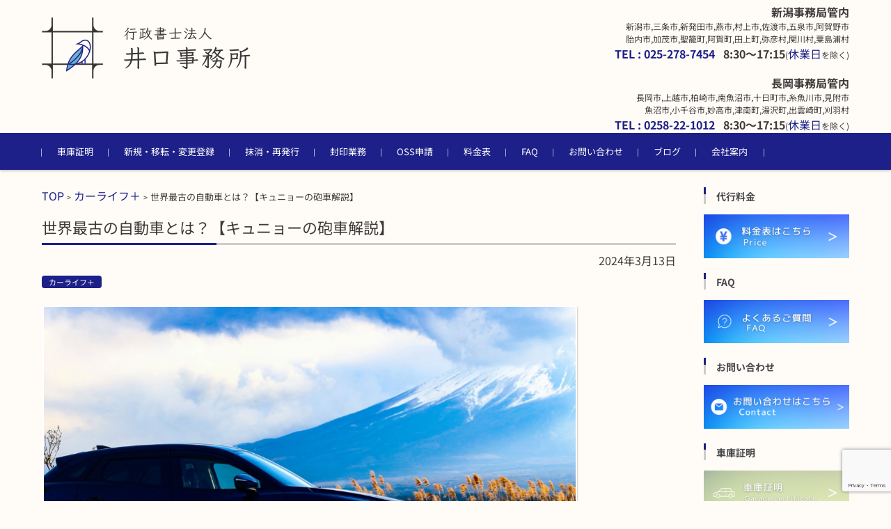

--- FILE ---
content_type: text/html; charset=utf-8
request_url: https://www.google.com/recaptcha/api2/anchor?ar=1&k=6LdTPgErAAAAABJIsungVmFtRD73n9gDrp0DeGG-&co=aHR0cHM6Ly9uYWdhb2thOTkuY29tOjQ0Mw..&hl=en&v=PoyoqOPhxBO7pBk68S4YbpHZ&size=invisible&anchor-ms=20000&execute-ms=30000&cb=90ep9fc2aibb
body_size: 48870
content:
<!DOCTYPE HTML><html dir="ltr" lang="en"><head><meta http-equiv="Content-Type" content="text/html; charset=UTF-8">
<meta http-equiv="X-UA-Compatible" content="IE=edge">
<title>reCAPTCHA</title>
<style type="text/css">
/* cyrillic-ext */
@font-face {
  font-family: 'Roboto';
  font-style: normal;
  font-weight: 400;
  font-stretch: 100%;
  src: url(//fonts.gstatic.com/s/roboto/v48/KFO7CnqEu92Fr1ME7kSn66aGLdTylUAMa3GUBHMdazTgWw.woff2) format('woff2');
  unicode-range: U+0460-052F, U+1C80-1C8A, U+20B4, U+2DE0-2DFF, U+A640-A69F, U+FE2E-FE2F;
}
/* cyrillic */
@font-face {
  font-family: 'Roboto';
  font-style: normal;
  font-weight: 400;
  font-stretch: 100%;
  src: url(//fonts.gstatic.com/s/roboto/v48/KFO7CnqEu92Fr1ME7kSn66aGLdTylUAMa3iUBHMdazTgWw.woff2) format('woff2');
  unicode-range: U+0301, U+0400-045F, U+0490-0491, U+04B0-04B1, U+2116;
}
/* greek-ext */
@font-face {
  font-family: 'Roboto';
  font-style: normal;
  font-weight: 400;
  font-stretch: 100%;
  src: url(//fonts.gstatic.com/s/roboto/v48/KFO7CnqEu92Fr1ME7kSn66aGLdTylUAMa3CUBHMdazTgWw.woff2) format('woff2');
  unicode-range: U+1F00-1FFF;
}
/* greek */
@font-face {
  font-family: 'Roboto';
  font-style: normal;
  font-weight: 400;
  font-stretch: 100%;
  src: url(//fonts.gstatic.com/s/roboto/v48/KFO7CnqEu92Fr1ME7kSn66aGLdTylUAMa3-UBHMdazTgWw.woff2) format('woff2');
  unicode-range: U+0370-0377, U+037A-037F, U+0384-038A, U+038C, U+038E-03A1, U+03A3-03FF;
}
/* math */
@font-face {
  font-family: 'Roboto';
  font-style: normal;
  font-weight: 400;
  font-stretch: 100%;
  src: url(//fonts.gstatic.com/s/roboto/v48/KFO7CnqEu92Fr1ME7kSn66aGLdTylUAMawCUBHMdazTgWw.woff2) format('woff2');
  unicode-range: U+0302-0303, U+0305, U+0307-0308, U+0310, U+0312, U+0315, U+031A, U+0326-0327, U+032C, U+032F-0330, U+0332-0333, U+0338, U+033A, U+0346, U+034D, U+0391-03A1, U+03A3-03A9, U+03B1-03C9, U+03D1, U+03D5-03D6, U+03F0-03F1, U+03F4-03F5, U+2016-2017, U+2034-2038, U+203C, U+2040, U+2043, U+2047, U+2050, U+2057, U+205F, U+2070-2071, U+2074-208E, U+2090-209C, U+20D0-20DC, U+20E1, U+20E5-20EF, U+2100-2112, U+2114-2115, U+2117-2121, U+2123-214F, U+2190, U+2192, U+2194-21AE, U+21B0-21E5, U+21F1-21F2, U+21F4-2211, U+2213-2214, U+2216-22FF, U+2308-230B, U+2310, U+2319, U+231C-2321, U+2336-237A, U+237C, U+2395, U+239B-23B7, U+23D0, U+23DC-23E1, U+2474-2475, U+25AF, U+25B3, U+25B7, U+25BD, U+25C1, U+25CA, U+25CC, U+25FB, U+266D-266F, U+27C0-27FF, U+2900-2AFF, U+2B0E-2B11, U+2B30-2B4C, U+2BFE, U+3030, U+FF5B, U+FF5D, U+1D400-1D7FF, U+1EE00-1EEFF;
}
/* symbols */
@font-face {
  font-family: 'Roboto';
  font-style: normal;
  font-weight: 400;
  font-stretch: 100%;
  src: url(//fonts.gstatic.com/s/roboto/v48/KFO7CnqEu92Fr1ME7kSn66aGLdTylUAMaxKUBHMdazTgWw.woff2) format('woff2');
  unicode-range: U+0001-000C, U+000E-001F, U+007F-009F, U+20DD-20E0, U+20E2-20E4, U+2150-218F, U+2190, U+2192, U+2194-2199, U+21AF, U+21E6-21F0, U+21F3, U+2218-2219, U+2299, U+22C4-22C6, U+2300-243F, U+2440-244A, U+2460-24FF, U+25A0-27BF, U+2800-28FF, U+2921-2922, U+2981, U+29BF, U+29EB, U+2B00-2BFF, U+4DC0-4DFF, U+FFF9-FFFB, U+10140-1018E, U+10190-1019C, U+101A0, U+101D0-101FD, U+102E0-102FB, U+10E60-10E7E, U+1D2C0-1D2D3, U+1D2E0-1D37F, U+1F000-1F0FF, U+1F100-1F1AD, U+1F1E6-1F1FF, U+1F30D-1F30F, U+1F315, U+1F31C, U+1F31E, U+1F320-1F32C, U+1F336, U+1F378, U+1F37D, U+1F382, U+1F393-1F39F, U+1F3A7-1F3A8, U+1F3AC-1F3AF, U+1F3C2, U+1F3C4-1F3C6, U+1F3CA-1F3CE, U+1F3D4-1F3E0, U+1F3ED, U+1F3F1-1F3F3, U+1F3F5-1F3F7, U+1F408, U+1F415, U+1F41F, U+1F426, U+1F43F, U+1F441-1F442, U+1F444, U+1F446-1F449, U+1F44C-1F44E, U+1F453, U+1F46A, U+1F47D, U+1F4A3, U+1F4B0, U+1F4B3, U+1F4B9, U+1F4BB, U+1F4BF, U+1F4C8-1F4CB, U+1F4D6, U+1F4DA, U+1F4DF, U+1F4E3-1F4E6, U+1F4EA-1F4ED, U+1F4F7, U+1F4F9-1F4FB, U+1F4FD-1F4FE, U+1F503, U+1F507-1F50B, U+1F50D, U+1F512-1F513, U+1F53E-1F54A, U+1F54F-1F5FA, U+1F610, U+1F650-1F67F, U+1F687, U+1F68D, U+1F691, U+1F694, U+1F698, U+1F6AD, U+1F6B2, U+1F6B9-1F6BA, U+1F6BC, U+1F6C6-1F6CF, U+1F6D3-1F6D7, U+1F6E0-1F6EA, U+1F6F0-1F6F3, U+1F6F7-1F6FC, U+1F700-1F7FF, U+1F800-1F80B, U+1F810-1F847, U+1F850-1F859, U+1F860-1F887, U+1F890-1F8AD, U+1F8B0-1F8BB, U+1F8C0-1F8C1, U+1F900-1F90B, U+1F93B, U+1F946, U+1F984, U+1F996, U+1F9E9, U+1FA00-1FA6F, U+1FA70-1FA7C, U+1FA80-1FA89, U+1FA8F-1FAC6, U+1FACE-1FADC, U+1FADF-1FAE9, U+1FAF0-1FAF8, U+1FB00-1FBFF;
}
/* vietnamese */
@font-face {
  font-family: 'Roboto';
  font-style: normal;
  font-weight: 400;
  font-stretch: 100%;
  src: url(//fonts.gstatic.com/s/roboto/v48/KFO7CnqEu92Fr1ME7kSn66aGLdTylUAMa3OUBHMdazTgWw.woff2) format('woff2');
  unicode-range: U+0102-0103, U+0110-0111, U+0128-0129, U+0168-0169, U+01A0-01A1, U+01AF-01B0, U+0300-0301, U+0303-0304, U+0308-0309, U+0323, U+0329, U+1EA0-1EF9, U+20AB;
}
/* latin-ext */
@font-face {
  font-family: 'Roboto';
  font-style: normal;
  font-weight: 400;
  font-stretch: 100%;
  src: url(//fonts.gstatic.com/s/roboto/v48/KFO7CnqEu92Fr1ME7kSn66aGLdTylUAMa3KUBHMdazTgWw.woff2) format('woff2');
  unicode-range: U+0100-02BA, U+02BD-02C5, U+02C7-02CC, U+02CE-02D7, U+02DD-02FF, U+0304, U+0308, U+0329, U+1D00-1DBF, U+1E00-1E9F, U+1EF2-1EFF, U+2020, U+20A0-20AB, U+20AD-20C0, U+2113, U+2C60-2C7F, U+A720-A7FF;
}
/* latin */
@font-face {
  font-family: 'Roboto';
  font-style: normal;
  font-weight: 400;
  font-stretch: 100%;
  src: url(//fonts.gstatic.com/s/roboto/v48/KFO7CnqEu92Fr1ME7kSn66aGLdTylUAMa3yUBHMdazQ.woff2) format('woff2');
  unicode-range: U+0000-00FF, U+0131, U+0152-0153, U+02BB-02BC, U+02C6, U+02DA, U+02DC, U+0304, U+0308, U+0329, U+2000-206F, U+20AC, U+2122, U+2191, U+2193, U+2212, U+2215, U+FEFF, U+FFFD;
}
/* cyrillic-ext */
@font-face {
  font-family: 'Roboto';
  font-style: normal;
  font-weight: 500;
  font-stretch: 100%;
  src: url(//fonts.gstatic.com/s/roboto/v48/KFO7CnqEu92Fr1ME7kSn66aGLdTylUAMa3GUBHMdazTgWw.woff2) format('woff2');
  unicode-range: U+0460-052F, U+1C80-1C8A, U+20B4, U+2DE0-2DFF, U+A640-A69F, U+FE2E-FE2F;
}
/* cyrillic */
@font-face {
  font-family: 'Roboto';
  font-style: normal;
  font-weight: 500;
  font-stretch: 100%;
  src: url(//fonts.gstatic.com/s/roboto/v48/KFO7CnqEu92Fr1ME7kSn66aGLdTylUAMa3iUBHMdazTgWw.woff2) format('woff2');
  unicode-range: U+0301, U+0400-045F, U+0490-0491, U+04B0-04B1, U+2116;
}
/* greek-ext */
@font-face {
  font-family: 'Roboto';
  font-style: normal;
  font-weight: 500;
  font-stretch: 100%;
  src: url(//fonts.gstatic.com/s/roboto/v48/KFO7CnqEu92Fr1ME7kSn66aGLdTylUAMa3CUBHMdazTgWw.woff2) format('woff2');
  unicode-range: U+1F00-1FFF;
}
/* greek */
@font-face {
  font-family: 'Roboto';
  font-style: normal;
  font-weight: 500;
  font-stretch: 100%;
  src: url(//fonts.gstatic.com/s/roboto/v48/KFO7CnqEu92Fr1ME7kSn66aGLdTylUAMa3-UBHMdazTgWw.woff2) format('woff2');
  unicode-range: U+0370-0377, U+037A-037F, U+0384-038A, U+038C, U+038E-03A1, U+03A3-03FF;
}
/* math */
@font-face {
  font-family: 'Roboto';
  font-style: normal;
  font-weight: 500;
  font-stretch: 100%;
  src: url(//fonts.gstatic.com/s/roboto/v48/KFO7CnqEu92Fr1ME7kSn66aGLdTylUAMawCUBHMdazTgWw.woff2) format('woff2');
  unicode-range: U+0302-0303, U+0305, U+0307-0308, U+0310, U+0312, U+0315, U+031A, U+0326-0327, U+032C, U+032F-0330, U+0332-0333, U+0338, U+033A, U+0346, U+034D, U+0391-03A1, U+03A3-03A9, U+03B1-03C9, U+03D1, U+03D5-03D6, U+03F0-03F1, U+03F4-03F5, U+2016-2017, U+2034-2038, U+203C, U+2040, U+2043, U+2047, U+2050, U+2057, U+205F, U+2070-2071, U+2074-208E, U+2090-209C, U+20D0-20DC, U+20E1, U+20E5-20EF, U+2100-2112, U+2114-2115, U+2117-2121, U+2123-214F, U+2190, U+2192, U+2194-21AE, U+21B0-21E5, U+21F1-21F2, U+21F4-2211, U+2213-2214, U+2216-22FF, U+2308-230B, U+2310, U+2319, U+231C-2321, U+2336-237A, U+237C, U+2395, U+239B-23B7, U+23D0, U+23DC-23E1, U+2474-2475, U+25AF, U+25B3, U+25B7, U+25BD, U+25C1, U+25CA, U+25CC, U+25FB, U+266D-266F, U+27C0-27FF, U+2900-2AFF, U+2B0E-2B11, U+2B30-2B4C, U+2BFE, U+3030, U+FF5B, U+FF5D, U+1D400-1D7FF, U+1EE00-1EEFF;
}
/* symbols */
@font-face {
  font-family: 'Roboto';
  font-style: normal;
  font-weight: 500;
  font-stretch: 100%;
  src: url(//fonts.gstatic.com/s/roboto/v48/KFO7CnqEu92Fr1ME7kSn66aGLdTylUAMaxKUBHMdazTgWw.woff2) format('woff2');
  unicode-range: U+0001-000C, U+000E-001F, U+007F-009F, U+20DD-20E0, U+20E2-20E4, U+2150-218F, U+2190, U+2192, U+2194-2199, U+21AF, U+21E6-21F0, U+21F3, U+2218-2219, U+2299, U+22C4-22C6, U+2300-243F, U+2440-244A, U+2460-24FF, U+25A0-27BF, U+2800-28FF, U+2921-2922, U+2981, U+29BF, U+29EB, U+2B00-2BFF, U+4DC0-4DFF, U+FFF9-FFFB, U+10140-1018E, U+10190-1019C, U+101A0, U+101D0-101FD, U+102E0-102FB, U+10E60-10E7E, U+1D2C0-1D2D3, U+1D2E0-1D37F, U+1F000-1F0FF, U+1F100-1F1AD, U+1F1E6-1F1FF, U+1F30D-1F30F, U+1F315, U+1F31C, U+1F31E, U+1F320-1F32C, U+1F336, U+1F378, U+1F37D, U+1F382, U+1F393-1F39F, U+1F3A7-1F3A8, U+1F3AC-1F3AF, U+1F3C2, U+1F3C4-1F3C6, U+1F3CA-1F3CE, U+1F3D4-1F3E0, U+1F3ED, U+1F3F1-1F3F3, U+1F3F5-1F3F7, U+1F408, U+1F415, U+1F41F, U+1F426, U+1F43F, U+1F441-1F442, U+1F444, U+1F446-1F449, U+1F44C-1F44E, U+1F453, U+1F46A, U+1F47D, U+1F4A3, U+1F4B0, U+1F4B3, U+1F4B9, U+1F4BB, U+1F4BF, U+1F4C8-1F4CB, U+1F4D6, U+1F4DA, U+1F4DF, U+1F4E3-1F4E6, U+1F4EA-1F4ED, U+1F4F7, U+1F4F9-1F4FB, U+1F4FD-1F4FE, U+1F503, U+1F507-1F50B, U+1F50D, U+1F512-1F513, U+1F53E-1F54A, U+1F54F-1F5FA, U+1F610, U+1F650-1F67F, U+1F687, U+1F68D, U+1F691, U+1F694, U+1F698, U+1F6AD, U+1F6B2, U+1F6B9-1F6BA, U+1F6BC, U+1F6C6-1F6CF, U+1F6D3-1F6D7, U+1F6E0-1F6EA, U+1F6F0-1F6F3, U+1F6F7-1F6FC, U+1F700-1F7FF, U+1F800-1F80B, U+1F810-1F847, U+1F850-1F859, U+1F860-1F887, U+1F890-1F8AD, U+1F8B0-1F8BB, U+1F8C0-1F8C1, U+1F900-1F90B, U+1F93B, U+1F946, U+1F984, U+1F996, U+1F9E9, U+1FA00-1FA6F, U+1FA70-1FA7C, U+1FA80-1FA89, U+1FA8F-1FAC6, U+1FACE-1FADC, U+1FADF-1FAE9, U+1FAF0-1FAF8, U+1FB00-1FBFF;
}
/* vietnamese */
@font-face {
  font-family: 'Roboto';
  font-style: normal;
  font-weight: 500;
  font-stretch: 100%;
  src: url(//fonts.gstatic.com/s/roboto/v48/KFO7CnqEu92Fr1ME7kSn66aGLdTylUAMa3OUBHMdazTgWw.woff2) format('woff2');
  unicode-range: U+0102-0103, U+0110-0111, U+0128-0129, U+0168-0169, U+01A0-01A1, U+01AF-01B0, U+0300-0301, U+0303-0304, U+0308-0309, U+0323, U+0329, U+1EA0-1EF9, U+20AB;
}
/* latin-ext */
@font-face {
  font-family: 'Roboto';
  font-style: normal;
  font-weight: 500;
  font-stretch: 100%;
  src: url(//fonts.gstatic.com/s/roboto/v48/KFO7CnqEu92Fr1ME7kSn66aGLdTylUAMa3KUBHMdazTgWw.woff2) format('woff2');
  unicode-range: U+0100-02BA, U+02BD-02C5, U+02C7-02CC, U+02CE-02D7, U+02DD-02FF, U+0304, U+0308, U+0329, U+1D00-1DBF, U+1E00-1E9F, U+1EF2-1EFF, U+2020, U+20A0-20AB, U+20AD-20C0, U+2113, U+2C60-2C7F, U+A720-A7FF;
}
/* latin */
@font-face {
  font-family: 'Roboto';
  font-style: normal;
  font-weight: 500;
  font-stretch: 100%;
  src: url(//fonts.gstatic.com/s/roboto/v48/KFO7CnqEu92Fr1ME7kSn66aGLdTylUAMa3yUBHMdazQ.woff2) format('woff2');
  unicode-range: U+0000-00FF, U+0131, U+0152-0153, U+02BB-02BC, U+02C6, U+02DA, U+02DC, U+0304, U+0308, U+0329, U+2000-206F, U+20AC, U+2122, U+2191, U+2193, U+2212, U+2215, U+FEFF, U+FFFD;
}
/* cyrillic-ext */
@font-face {
  font-family: 'Roboto';
  font-style: normal;
  font-weight: 900;
  font-stretch: 100%;
  src: url(//fonts.gstatic.com/s/roboto/v48/KFO7CnqEu92Fr1ME7kSn66aGLdTylUAMa3GUBHMdazTgWw.woff2) format('woff2');
  unicode-range: U+0460-052F, U+1C80-1C8A, U+20B4, U+2DE0-2DFF, U+A640-A69F, U+FE2E-FE2F;
}
/* cyrillic */
@font-face {
  font-family: 'Roboto';
  font-style: normal;
  font-weight: 900;
  font-stretch: 100%;
  src: url(//fonts.gstatic.com/s/roboto/v48/KFO7CnqEu92Fr1ME7kSn66aGLdTylUAMa3iUBHMdazTgWw.woff2) format('woff2');
  unicode-range: U+0301, U+0400-045F, U+0490-0491, U+04B0-04B1, U+2116;
}
/* greek-ext */
@font-face {
  font-family: 'Roboto';
  font-style: normal;
  font-weight: 900;
  font-stretch: 100%;
  src: url(//fonts.gstatic.com/s/roboto/v48/KFO7CnqEu92Fr1ME7kSn66aGLdTylUAMa3CUBHMdazTgWw.woff2) format('woff2');
  unicode-range: U+1F00-1FFF;
}
/* greek */
@font-face {
  font-family: 'Roboto';
  font-style: normal;
  font-weight: 900;
  font-stretch: 100%;
  src: url(//fonts.gstatic.com/s/roboto/v48/KFO7CnqEu92Fr1ME7kSn66aGLdTylUAMa3-UBHMdazTgWw.woff2) format('woff2');
  unicode-range: U+0370-0377, U+037A-037F, U+0384-038A, U+038C, U+038E-03A1, U+03A3-03FF;
}
/* math */
@font-face {
  font-family: 'Roboto';
  font-style: normal;
  font-weight: 900;
  font-stretch: 100%;
  src: url(//fonts.gstatic.com/s/roboto/v48/KFO7CnqEu92Fr1ME7kSn66aGLdTylUAMawCUBHMdazTgWw.woff2) format('woff2');
  unicode-range: U+0302-0303, U+0305, U+0307-0308, U+0310, U+0312, U+0315, U+031A, U+0326-0327, U+032C, U+032F-0330, U+0332-0333, U+0338, U+033A, U+0346, U+034D, U+0391-03A1, U+03A3-03A9, U+03B1-03C9, U+03D1, U+03D5-03D6, U+03F0-03F1, U+03F4-03F5, U+2016-2017, U+2034-2038, U+203C, U+2040, U+2043, U+2047, U+2050, U+2057, U+205F, U+2070-2071, U+2074-208E, U+2090-209C, U+20D0-20DC, U+20E1, U+20E5-20EF, U+2100-2112, U+2114-2115, U+2117-2121, U+2123-214F, U+2190, U+2192, U+2194-21AE, U+21B0-21E5, U+21F1-21F2, U+21F4-2211, U+2213-2214, U+2216-22FF, U+2308-230B, U+2310, U+2319, U+231C-2321, U+2336-237A, U+237C, U+2395, U+239B-23B7, U+23D0, U+23DC-23E1, U+2474-2475, U+25AF, U+25B3, U+25B7, U+25BD, U+25C1, U+25CA, U+25CC, U+25FB, U+266D-266F, U+27C0-27FF, U+2900-2AFF, U+2B0E-2B11, U+2B30-2B4C, U+2BFE, U+3030, U+FF5B, U+FF5D, U+1D400-1D7FF, U+1EE00-1EEFF;
}
/* symbols */
@font-face {
  font-family: 'Roboto';
  font-style: normal;
  font-weight: 900;
  font-stretch: 100%;
  src: url(//fonts.gstatic.com/s/roboto/v48/KFO7CnqEu92Fr1ME7kSn66aGLdTylUAMaxKUBHMdazTgWw.woff2) format('woff2');
  unicode-range: U+0001-000C, U+000E-001F, U+007F-009F, U+20DD-20E0, U+20E2-20E4, U+2150-218F, U+2190, U+2192, U+2194-2199, U+21AF, U+21E6-21F0, U+21F3, U+2218-2219, U+2299, U+22C4-22C6, U+2300-243F, U+2440-244A, U+2460-24FF, U+25A0-27BF, U+2800-28FF, U+2921-2922, U+2981, U+29BF, U+29EB, U+2B00-2BFF, U+4DC0-4DFF, U+FFF9-FFFB, U+10140-1018E, U+10190-1019C, U+101A0, U+101D0-101FD, U+102E0-102FB, U+10E60-10E7E, U+1D2C0-1D2D3, U+1D2E0-1D37F, U+1F000-1F0FF, U+1F100-1F1AD, U+1F1E6-1F1FF, U+1F30D-1F30F, U+1F315, U+1F31C, U+1F31E, U+1F320-1F32C, U+1F336, U+1F378, U+1F37D, U+1F382, U+1F393-1F39F, U+1F3A7-1F3A8, U+1F3AC-1F3AF, U+1F3C2, U+1F3C4-1F3C6, U+1F3CA-1F3CE, U+1F3D4-1F3E0, U+1F3ED, U+1F3F1-1F3F3, U+1F3F5-1F3F7, U+1F408, U+1F415, U+1F41F, U+1F426, U+1F43F, U+1F441-1F442, U+1F444, U+1F446-1F449, U+1F44C-1F44E, U+1F453, U+1F46A, U+1F47D, U+1F4A3, U+1F4B0, U+1F4B3, U+1F4B9, U+1F4BB, U+1F4BF, U+1F4C8-1F4CB, U+1F4D6, U+1F4DA, U+1F4DF, U+1F4E3-1F4E6, U+1F4EA-1F4ED, U+1F4F7, U+1F4F9-1F4FB, U+1F4FD-1F4FE, U+1F503, U+1F507-1F50B, U+1F50D, U+1F512-1F513, U+1F53E-1F54A, U+1F54F-1F5FA, U+1F610, U+1F650-1F67F, U+1F687, U+1F68D, U+1F691, U+1F694, U+1F698, U+1F6AD, U+1F6B2, U+1F6B9-1F6BA, U+1F6BC, U+1F6C6-1F6CF, U+1F6D3-1F6D7, U+1F6E0-1F6EA, U+1F6F0-1F6F3, U+1F6F7-1F6FC, U+1F700-1F7FF, U+1F800-1F80B, U+1F810-1F847, U+1F850-1F859, U+1F860-1F887, U+1F890-1F8AD, U+1F8B0-1F8BB, U+1F8C0-1F8C1, U+1F900-1F90B, U+1F93B, U+1F946, U+1F984, U+1F996, U+1F9E9, U+1FA00-1FA6F, U+1FA70-1FA7C, U+1FA80-1FA89, U+1FA8F-1FAC6, U+1FACE-1FADC, U+1FADF-1FAE9, U+1FAF0-1FAF8, U+1FB00-1FBFF;
}
/* vietnamese */
@font-face {
  font-family: 'Roboto';
  font-style: normal;
  font-weight: 900;
  font-stretch: 100%;
  src: url(//fonts.gstatic.com/s/roboto/v48/KFO7CnqEu92Fr1ME7kSn66aGLdTylUAMa3OUBHMdazTgWw.woff2) format('woff2');
  unicode-range: U+0102-0103, U+0110-0111, U+0128-0129, U+0168-0169, U+01A0-01A1, U+01AF-01B0, U+0300-0301, U+0303-0304, U+0308-0309, U+0323, U+0329, U+1EA0-1EF9, U+20AB;
}
/* latin-ext */
@font-face {
  font-family: 'Roboto';
  font-style: normal;
  font-weight: 900;
  font-stretch: 100%;
  src: url(//fonts.gstatic.com/s/roboto/v48/KFO7CnqEu92Fr1ME7kSn66aGLdTylUAMa3KUBHMdazTgWw.woff2) format('woff2');
  unicode-range: U+0100-02BA, U+02BD-02C5, U+02C7-02CC, U+02CE-02D7, U+02DD-02FF, U+0304, U+0308, U+0329, U+1D00-1DBF, U+1E00-1E9F, U+1EF2-1EFF, U+2020, U+20A0-20AB, U+20AD-20C0, U+2113, U+2C60-2C7F, U+A720-A7FF;
}
/* latin */
@font-face {
  font-family: 'Roboto';
  font-style: normal;
  font-weight: 900;
  font-stretch: 100%;
  src: url(//fonts.gstatic.com/s/roboto/v48/KFO7CnqEu92Fr1ME7kSn66aGLdTylUAMa3yUBHMdazQ.woff2) format('woff2');
  unicode-range: U+0000-00FF, U+0131, U+0152-0153, U+02BB-02BC, U+02C6, U+02DA, U+02DC, U+0304, U+0308, U+0329, U+2000-206F, U+20AC, U+2122, U+2191, U+2193, U+2212, U+2215, U+FEFF, U+FFFD;
}

</style>
<link rel="stylesheet" type="text/css" href="https://www.gstatic.com/recaptcha/releases/PoyoqOPhxBO7pBk68S4YbpHZ/styles__ltr.css">
<script nonce="K-KjrktWtYKSBoOAaSxRmA" type="text/javascript">window['__recaptcha_api'] = 'https://www.google.com/recaptcha/api2/';</script>
<script type="text/javascript" src="https://www.gstatic.com/recaptcha/releases/PoyoqOPhxBO7pBk68S4YbpHZ/recaptcha__en.js" nonce="K-KjrktWtYKSBoOAaSxRmA">
      
    </script></head>
<body><div id="rc-anchor-alert" class="rc-anchor-alert"></div>
<input type="hidden" id="recaptcha-token" value="[base64]">
<script type="text/javascript" nonce="K-KjrktWtYKSBoOAaSxRmA">
      recaptcha.anchor.Main.init("[\x22ainput\x22,[\x22bgdata\x22,\x22\x22,\[base64]/[base64]/[base64]/[base64]/[base64]/UltsKytdPUU6KEU8MjA0OD9SW2wrK109RT4+NnwxOTI6KChFJjY0NTEyKT09NTUyOTYmJk0rMTxjLmxlbmd0aCYmKGMuY2hhckNvZGVBdChNKzEpJjY0NTEyKT09NTYzMjA/[base64]/[base64]/[base64]/[base64]/[base64]/[base64]/[base64]\x22,\[base64]\\u003d\\u003d\x22,\x22GcOhw7zDhMOMYgLDrcO1wqbCkcOcY8KywpDDqMOxw71pwpwADQsUw7xsVlUDTD/DjkPDgsOoE8KsfMOGw5ssPsO5GsKtw64Wwq3CrMKow6nDoTfDucO4WMKhSC9Gbx/DocOEI8Oaw73DmcKWwqJow77DmgAkCHfCmzYSeUoQNm0Pw643McOBwolmLQLCkB3DmcOTwo1dwo1GJsKHOE/[base64]/[base64]/w6jCvybDlsOnw53Dok4SPTpaw5nDocKMJsOSXMKjw5QBwpbCkcKFRsKrwqEpwobDggoSOQ5jw4vDiWg1H8O7w6ISwpDDssOEdD1/IMKwNxvColrDvMOeMsKZNCfCjcOPwrDDsxnCrsKxZQk6w7t4QwfClUI1wqZwH8K0wpZsL8O7QzHCsV5YwqkHw4DDm2x5woBOKMOLbknCtjXCmW5aH0xMwrdXwp7CiUFYwq5dw6tCYTXCpMO1DMOTwp/CoU4yazlGDxfDqMOQw6jDh8K9w6pKbMOGVXF9wq3DjBFww43DlcK7GSPDqsKqwoIVMEPCpSVvw6gmwpHCmEo+dsO3fkxQw54cBMK8woUYwo1zYcOAf8OLw65nAwLDpEPCucKuKcKYGMK3CMKFw5vCgsKSwoAww6XDs14Hw5bDnAvCuVBdw7EfEMKVHi/[base64]/DusKiwqfCmSwkwr3DosOIEwMEwoXCqxAWQVRdw7PCvW5INUbCmRrCrFvCmcK9wqfDrlHDg1bDvMK/FHF+wrXDh8KhwonCjcOzVMK0wqEbYQvDvGYXwqjDoXUeC8KvccKQfjjCkcODC8OGVMKowq5lw5HDrkPCpsKOC8KIVcOTwpQSMMOKw4V1wqPDq8OaWHwgVMKOw7NNZMKieX3DkcOLwoBlVcOvw5nCrjXCgDwRwrgHwoJ/UMKoV8KwHhbDqEEmQcKUwqHDp8Kpw7PDksKvw7HDugbCv03CkcK+wpDCscKiwq/ClC/[base64]/PcKBDjtfS8OIAMOBYMOCO8OGwpPDhW/Dg8KWw7XCoTzDgwRdcCTChyoPw5Rpw6giwprCgA3Dsx/DnMK5CcOOwrZgw73DtsKjw47CvEF+fsOsD8Khw6/[base64]/[base64]/[base64]/ClmjDiMK1w6oVYsOMwr5bSsKic8K/w6MPw5zDrsKXWxvCqsKmw6jDicOwwp3Ck8KnZx01w78OVljCtMKcw73CucKpw6bCu8OywpXCtSfDmwJhwrLDu8OmP1pcSgrDpBJSwqDCusKiwobDtnHCmsOxw6xNw4jChcKlw7kUY8OAwr/[base64]/IWpDVW3CpwbCpUgMwqPDmXhoRsKkwpfDssKEwpFBw5tFwoTDjsORwpTCm8OJPcKxw63DjMOywpIEaxDCssKKw6/CrcO+MGfCs8OzwrPDncKEfDPCvi8cwqxAD8KTwrrDmgdOw6YlQMOKWlIfaHtMwqHDg2wND8OxR8OALX4nDn9hAsKbw7bCpMK6LMKQCT02XX/[base64]/[base64]/[base64]/CnMKQHsO0Nw/DicOqXcKEwqF0GX3DmgPDvUTDtzYrw7PDrzMjw6jCjMKcwr4Hwr9/PQDDjMKIwrwKJF46VsK3wrPDmcKgJ8OMO8K9woIcPMOXw4DDusKQUQJ/wpbDswZNdE52w6nCl8KWCcOHd0rCr3tlw59uJGrCjcOEw71xZiB7AsOHwpQzRMOWNcOZwp81w6lLU2TDnWprw5/Co8Krbn5/w786wqkrRcK/w77CnCbDosOoQsOMw5jChhhELjbDq8OGwoXCqSvDv285w7FpGWjCjMOvw5Q/W8OWMsOkC3tAwpDDkFo9w4pmUE/[base64]/w419XcK7w4law4QcwqXCvcOlDTrDnzHCg8Oxw7nCklNXPsOdw73DkA0PGFrDskc3wrcYJMO/w6FMdkXDvcKED048w4knWsOtw4bDo8KvLcKId8Kvw7vDhsKARFdLwqw8c8KRZMOFwq3DtGrCkcOEw5zCsS84asOFDjbCiywwwqBGWW1zwp7ChUkSw5rDosO0w7AsA8KkwpvDvsOgK8O2wpTDjMO5wpfCgyjClHtEXhbDjcKlC2Bfwr/[base64]/[base64]/w6d9wrJQwq5jw6hkw5PDsx0VMcO1w7FXw5h5OGISwpDDpybDvMKiwrfCsRvDlsOpwrvDssOWT1ETNlZ6C0sGO8Oaw6DDmsO3w5h1NXwsO8KSwqAIQX/[base64]/Dg2XDrMOnWRvCr1QywqXCqMK7w7gFw5wibMKZJWUMSMKcwp5SfcOHYcOtwqLChMOqw7TDpQJIO8K/VsKwRQDCumhXwo8swogGY8Kvwr/CjAzCkWJxaMKmRcK7wqpNOzVCOAd3dsKGwr7Dkz/Cj8O1w47Ciio5NHEuRgpew7gNw4fDo3R5wpXDlCDClEjCo8OlGsO8CMKqwp1EbwzDvsKyD3TDqMOCwoHDtB/[base64]/[base64]/CkgV/w5dKNsK8YQ/Cn8KoGcOLTljCrxPDhQUBGSgUNMOMKcOkw4k+w4J1NcOOwrTDrW8tFlbCrMK6wqpWKsOrRE3DrMKLw4XCt8KEwqwawpUiW2lBUlnCkV/CimHDi0TCk8KvYMKhSMOCEW/Do8OpUTrDqkl3TnPCosKUPMOYwogSPHEYTcODT8KxwrY4fsOGw77DhGQGMCfCqD97wqZLwq/[base64]/wpHDnVFGwonDu0dzwpLCvMK7DXc0LSAkSMO2EDjDkDlmGDZ/HRzDsW/Cs8OPOUwpw6ZIE8ONZ8Kwd8OrwqpBwpLDv0N5FAfCtjN2UCZUw58IXXTClMK2Hn/[base64]/CjsOKwoUrL8K8wpUteCvDmjDDq2XCu8OLBsKcO8OFY2BAwqvDmi90wozCtABwWMKCw64KHGQEw5nDjcKgLcOtLB0kX2rDhsKcw41hwoTDrErClRzCtjrDum5ewqPDqcKxw5UMPsOgw4/[base64]/CpMKFw7ZHw7ZTBU5FTMKHwqMCw7AjwroNV8Ktw4owwr92bMOHB8OqwrwFw6XCtijChcKNwonCt8OqAjpiUsOzbm/Cg8KzwqNtwqDCr8OsCsOnwp/CtcOVwocRRMKXw5EnbWDCii8nVMKFw6XDm8Ouw70LVVPDogXDr8KYb23DvD4wbsKaIWvDr8O9TcOAMcOmwrdMEcODw5jCuMO8wrTDgAt9BSfDqFgXw79Lw7QDQcK2wpPCkMK0wqAUw47CuXdHw6HDnsKAwrjCrX8pwo1fwoBbLcKrw4/CnH7CiUfCtcOwX8KXw7LDlMKgEcOPwqbCgcOiwrpiw7FSTUPDiMKZVARAwovCncOnwq/DscKwwql7wrDDucOywqUHw6nCnMOzwr3CocOHYA8hEgHCmMOgO8KpJwvDrCZoPgbCqVhbwoLCq3LCqsOiwrF4w7k1VRtWOcKWwo02I1kJwojCjDJ4w5jDg8OMKWZ3woxkw5XCo8OMRcOkw6/DiTwPw53ChMKkFV3DksOrw6PCoRpcPF4owoNWNMK3CSrCnj/Dv8O9E8KFB8K8wqXDiw7CkcOIQcKgwqjDtcKrCMO+wpNDw5TDgTZccMOxwqZoFhDCkV/Di8KMwpbDqcOew4xJwqfDgkdKHcKZwqNPwr0+w4RmwqzDvMK8L8Kpw4bDocKJcTktSQLCoEhNCcOUwo4ud20AIWnDt0XDnsKew6VoEcKfw6sOSsK7w5vCicKvA8K3wqpEwqNxwo7ChWTCpgjDl8OfC8Kya8KrwqLDpUtVa215worCksKBQ8OSwqsiA8OUUwvCssK1w6/CsxjCi8KIw4zCqsONE8OQVQRRR8KhBC1ewpkWwoDDtRpKw5MUw5MwHSPDq8KjwqNoFcK+wrrChg1pdsOBw4LDiFLCmw0AwowzwrMRCcOXd0kbwrrDgcOLO0dWw6M8w7/DrTVfw6bDpAYALVXCtTUYS8K3w5TDkUZlF8Oefk88J8OoMwQHw6rCg8KmFGLDrsOwwrTDsAslwrXDpMOTw4wUw4/DnsOTJ8O/[base64]/Dhicjwo1bwoVhwr0BwrvDqH7Dhm/Du1tSw6zDp8Opw5fDlUzCiMOcw6DDgXfCvRzCsQnCk8OLUWLDngbDqMOEw4/CgcK2HsKUWcOlJMOaEcOUw6TDmMOXwpfCvl0/[base64]/CvcK4w4UEYip4a3gWT0xLV8KXXwIGwoBZwqrCqsKuwrhyJjBFw6MCfzlXwpPCuMOgHU/DklxmEMKUcVxOZcO9w6jDj8OCwp8jBcOffFQlRcKcWsOFw5snesKFE2bCvMKNwqLCkMOBOsOzFQvDhcKyw7/CvjjDvsKgw5h/w58FwprDqcKLw6E1EjYQbsKqw7wAw4/CpSMgwoImYMK8w51ewqRrOMOWVcK4w7bDvsKBYsKqwp4Iw7DDmcKTMi8lGsKbCxTCusOcwok4w4BmwrE0wr7DucOfVcKIw5nDvcKTwrAnYUrDv8KZw4LCh8K5NgtMw4nDgcK+HV/CjcOrwqTCvsOkw6HChsOPw5gOw6vCmsKPQcOMRMOGFiPDilXDjMKLWSzChcOmwqLDqcOBOWYxEHQvw5tLwoZLw6wNwrJOEAnCqFXDjHnCsFIjEcO7CyUhwqkXwpnDnxDDtcO0wohIaMK/aQjCghnDicKmag/Ci1/DpEY5R8OiBVp5F3rDrsO3w7kIwpUNX8OYw43CuFzCmcOcw5YSw7rCl3TCoUoNQg/CmFpKUcKiPcKnJMOVUsO0EMO1cU7CqsKLBMOww5PDssK9NcKuw7lcWHLCvnrDnCfCicOCw4NZNm/CpQnCmlRWwp1cw5F/w5RbKkEPwrAXOcOwwopGwrppN2fCvcO6w67Dm8ORwqoxXyLDvU8TIcOCVcOHw4YMwrbCnsO2NMOaw6nDl1PDlyzCj2DCkHPDqMK/KnjDjBduOEvCmMOxwrnDjMK4wqLChcO8woTDhDxMSiNpwqHDrg9Ia0cYHHFuXMOIwoDCoDMuwpHDqh1owqJZZsKPPMO5wq3Cp8OfVAbDrcKTE148wrHDncOWUw0jw54+UcOywo/[base64]/[base64]/w6I2FMKYw5REw4pMw7nCsipjwo/[base64]/w6ccw7khwpNXPsKCw6I/DsOnwoMHwrjDncOcMm8TMTLCliADw5fCnMKLP0YiwqJqDMOKw4/Cv3nDvzk0w7UkPsOfIMKjDi/DqSXDs8OpwrDDgcKccDEMRTR0w5Mew60Hw5XDu8OHAWjCuMOCw5NsLhtZwqdFw6LCvsOSwqU5FcOTw4XDqiLDvXNDecK6w5N6K8KaMRLDusKVw7NrwqvCjcOAWDjDl8KSwpMEw5Rxw5/CuBN3b8KjNx1Ran7DgMKtBhUMwqTDrMK9ZcOXwobCt2lMLcKqPMOYw6HCsy0VcHfDlBwLecKOKcKcw5sCDTLCgsOOLANeAh9JX2FDAsOWYj/DuRbCqUs/wrvCi21yw6QBwqXCqHnDgDB2CGjDgsKtbUjDsFpYw6vDoDrCnsO9UMKyMgomwq7DklTCtBVewqTDvMO4KcOXVMKXwojDpcO7Tk9DLxjCqcOvKgzDu8KCD8KlVcKQbiTCp0V9wpfDnz7DgXvDvzs8wrjDjsKZwrPDjGt+e8OxwqgJFgQwwqVWw5MpBsOjw4snwpAoMXJ/[base64]/CpMKBwp5yPMKsflVew74gw4UNb8O8OQ0xw6wsDMKWSMO+SgDCsnhzVsK3dn7DizZZB8Ola8OvwrJ9GsOhYcOdbsOEw6BtUhEWZTjCqhbCtzTCqGVdDUTDl8OywrTDu8OAExTCph7CvsOew63DiSjDtsO9w6pSPyrCo1FgFl3CssKLen19w7/[base64]/DncKBF8OmNsK4woDCnyXDjEzDtH8LEi3DhcOmwrrDiXDCmsONwpQYw43Cl0Icw7DCohQifsOnbiLDsEfDnzjDjzvCm8K/[base64]/DkynCucKfwoDDnMOWwqEmw4fDpcK5MgBAw7nDnMKGw7h2DMOZFipAw4w/NkLDtsOgw7ZdZMOEfAhBw5nCnC57dn4gAMOUwrrDrHtLw6Mwe8K8LcO+wp/DqUXCjAjCuMOKV8O2ShbCkcKMwp/CnEk0wrxbw4gfCMKqw4YNegTDpBcMe2BuSsKUw6bCsytoD39OwrHDtsKsT8Ozw53DhiTDvRvDtsOGwrpddyUJwrAWHMOwbMOFw5TDmAVpRcOrwrVxQ8OewqzDiDHDo1LClXoJLsOpw5UKw45SwrxsLV/[base64]/DpMKBw54ncXrDqMKWRjsuw7Yxwpxow5DDhcKFVlh/wrbCvMKRwq4dQXrDpcO3w4nCgmdXw5DCnsK0Okdca8OnS8Kyw6nDk27Dk8O4wpPDtMKAOsOpGMKLEsOVwprCmWXDuTFqwr/[base64]/wqoowo7ClsKQU0NLazYkwrbDsAvCoXzCvknDp8ORHcKgw4zDkyTDj8K4aB/[base64]/DlVXCkCPDghwQwoY4w7/DrlvCj3NhZcO0w5DDkmLDpcOeFQjCnmdIwozDmcOBwqk5wrUqccKwwovDjMOXAHsXRhHCjD81wpUHwrxxH8KSwpzDocOXwqAkw6ExQXtFSVvDkcKMIx/CncOeX8KbdhrCgMKJw5PDvsOVMsOJwroKVisxwoDDjsO5dWDCisO7w5zCvMOSwpklMcKKYGkrJh9CDMOfUcKEaMOLBBnCqw7DhcObw6JcGArDicOCw5PDvxN3bMOpwrN6w61Nw5Q/wrfCjnsUYBrDqVHCqcOkbsOhw4NUwobDo8OMwr7DusO/LWNAanDDuVgMwrXDjyE+Y8OVBcKzw4zDkcOfw6TDgsK1wrlqXsONwrrDoMKLQMOkwp8dZsKgw47Ck8OiasKSKC/[base64]/CjsOEwpPDilHDkjbCgMKBwqt5w40sw64EwpcIwrfDmRIUU8OAdMONwr/CumFIwr5Mwq8OBsOcwp7CkhjCmMKbG8OdfMK6wpvDiHfDjzlGwp7CuMO6w4VFwoVww6zCisOxQx/DpGlVA0bCmgzCnwPDrgAVfEPCnsODdzhew5fCn33CuMO5PcKdKnBNXcOJYMKuw7XCpSzCg8KeOMKsw7XCv8OVwollP1bCqMKvw7BRw5rDosOeEsKHLsOOwpLDjMOqwqU2ecOOUMK1ScKAwogfw5twYnt5Vz3Cj8KhBW/Dg8Oow45Nw5TDgcK2Z3vDo0lfwpLChCIyGGAAfcKlW8KRZVwfw6vDsCAQw4fCkCIFIMKXbVbDvcOewox7w5pZwrB2w4jDg8K8w77DgGTCgBN7wqopEcO1SU/DlcObHcOUFQbDog8zw5nCsVjDmsOYw5rCvQBZADHDosKzw5xrL8KQwo1ew5rDgTTCg0kLw6oqw5MawoLDmjNUw64GFsKkXQEZUiXDlMK4Vw/[base64]/fxrCmcO5EsOlQ8K/woLDqS0KXMOowpwvw5vCvGhlTcO4wrBiwrvDncK7w710wqwwBiYVw64rNCrCkcKvwp4Tw7TDlDsowrItYCZERknCoFhGwrjDkMK4U8Kse8OMUwLCv8Kbw6nDqcKkw69iwplLJ3/DoDTDi0xaworDkDoQKWnDqEJjTj4Jw4jDiMKRw5J2w5DCk8OJCsOQK8KxIcKJIxBrwp/Dgx3CvAvDtirChkDDo8KfJMOPZF0WL2pOHMO0w4xlw4xIUcKFw7fDuEoJVzkCw63CjUAERC7DoHMjwojDnhEMLsKQUcKfwqfDmHR7wo0ew7XCvMKTw5/DvxsNw5xlw794w4XDikUBwokQWCRLwoY6HcOhw57Dh2UMw50cLsO5wrXCpsOyw5DCsEB5FltXFwPCo8KEfSHDrS5qZcKgGMOEwoUSw7/[base64]/wosiLMOWDmJWL8KTecKKOXYVw5rDu8K0w4hvBzbCgiXCgRXDjV19TQ/CpTrCpsKGDsO4wr4Vej4/[base64]/DvTDCiiQvCUIrSMO2wrLDhgVvSsO/w7xdwqDDgMOdw5tBwqdKJsOTX8OoFBXCtcKUw7NtKcOOw7hZwp/[base64]/CtnHDgsK1HVzCosKyw7sRwqfCqQ3DpSc+w4FNOsOIw6Ytwo5hHV7Ck8Kow5AfwrvDsAfCuXR0KH7Dq8OjDA8swoEUwo56dGXDgxLDvMK3w6sjw7nDoV0Cw6VswqhcPHXCr8K7wpsawqkIwo0Fw7NJwo9QwqUQMRoRw5rDugXDmcObw4XDqE0RQMKxwo/ClcO3N1QVTjrCosK+OXTDncKqMcOVwqjCrEIkGcKLw6V6DMOYw7FnY8K1GcKFfWVdwoHDr8OGw7bCg3UCw7lAwr/[base64]/Ds8Ocwrxiw5TCgMO4wqfDicKDfVzDjkvCszfDuUfCpcO2MmzDiVAERsKHw5cUMMOfHsO+w5JDw73DilzCijk6w6nCscOZw4oOQMKxOC89AMOCHgDCuRbDg8KYQn4ZcsKtQzgcwo10eHPDv3ISLFLCk8OIwooicXnChBDCrRHDonMUw7hOw6jDmcKFwozCp8Kuw7rDmn/CgcKnXXfCpsO+OMK+wog8HcK3acOow6gaw60gDAbDihbDgUIkaMOTMmXCgBnCuX0BaSZew6Ulw6puwp82wrnDnEPDrsK/w5xUcsKtK2/[base64]/w5zCpR3DicKuUsOBesKxZsOycMOLdMOvwrV8w485ZBbCkwMdKzrDlSvDi1IWw5QVHCYzVSdaFArCs8KLM8O6LMKkw7HDjAnCpCDDqMOkwofDnHNQw6vCjsOlw5IlCcKAa8ODw6/CvzfCnQXDmywrXcKoaXbDvBFqOcK1w7kAw5ZHZ8K3Zi0+w5TCgAZrZjICw5zDj8K5LjLChsO0woHDlsOHw71ALnBYwr/CqsKUw55YA8Ktw67DqsKbMcK9w5/CscKkwp7Cj0QxLsKQwrNzw59KFsKLwoXCn8KICwrCu8OYSWfCosKSBzzCr8K+wqrDqFjDqhzCo8OnwrwZw7jCjcKsdELDswnDrHTDrMKqw77DsRfDgDARw4Yxf8OmYcOvwrvDsCvCuEPCv2fDqA8vK1sXwpITwoTClQ8zQMOrDMO8w4pXIjICwqtHW3jDnw/DmsOXw7/[base64]/w4IGwp/CmcOrw75URShkKMKuw7kmwq/Di8OZHsOkfcOkwozDl8KjJgsEwpnDqcORI8KwTcO5woPDnMOBwplKb0kWSMOeY0luD1ICw5/CkMKIK0NlFiBPJcKhw49Xw4dnw4ZswqkZw6/[base64]/YBbCpMK2OBnCqMK+Y07Cgj/DmsOVVhPCnyLCt8Ogwp9pfsKSJAB4w54Swo3DnsK5w7I5WBkMw4PCu8KlJMOIwpDDt8OHw6ViwpEeMwNcPQ/DhsK8REDDmMKZwqrCq2fChzXCm8KrZ8Kvw7ZBwqfCi3JpISojw57Ciw/DrMKEw7zCpGohwqs1wqFfKMOCw5bDsMOAL8KGwohzw49wwoNTA0xSJCHCqA/DkXjDocOYNMKPBzkSw5NoMMOldglaw6jDpMKbXEzCpsKIH0NCS8KSTsODNE7Cs3AWw4NKMXLDiR0zF2nDvsKlI8Ofw47Dskszw7Muw7Q+wpnDvRMrwofDjMOlw5o7wqbDrcKZwrU7dcOCw4LDliMFfsKeGMOlRS0Tw70YfyXDh8KkTMK/[base64]/DhQbDosKvwoktdMO8wrfCrhnDhMOHTBPDrHEeZA9UFsKrZMKnBhfDqixEw5c6EzbDj8Ovw4/Cq8OAPAQIw7vDt0pAbzfCv8O+wp7CrMObw6bDoMK0w7zDg8ORwoRUYHfCisOKLGsSVsO7w5IRwr7DksOHwqLCuHvDgsKlw6/[base64]/[base64]/Co8K+cxwew4DDkhTDrcKvU8KhTMOHFxjCmH9uSsKUWMKvKA/CssKEw605BjjDmho3A8KzwrPDhMKVPcOLIMKmHcKBw6XCv3PDlTrDhsKEUMKPwp1+wqbDvx5QcknCvDTCv1FKDlVkwqfDqV/CrMO/NDjChsKWasKwesKZRVzCo8K1wrzDqsKIDSPCi3nDgWQkw5/Cr8Krw6/CnsKjwoxxWULCn8KFwq1/FcOAw7nCiy/DrMOkw57DrVdoeMOJwo84FMKXwo7CrXEtGE3CoH4+w6TCgMKuw5MCQjnCtgplw7XCjls/CnjDuk9NRcOMwo1FA8KFdARfwojDqcKGwq3CnsK7w5vCvCjDpMOIwrbClmzDmsODw7LCpsKVw4xCCh/DqsKAw6XDscOCfzMmIDPDs8Olw7YyScOGR8O7w54accKEw41Cw4DDuMOcwpXDrMOBwo/CrUDCkH7CsX/Cn8KndcKuM8O1eMKtw4rDhsOjNSbCsV8yw6AiwqgawqnCrsOGw7oqwo3Ct1omaUMmwrgRw7XDvBrCo3d9wqHCuBpzKFrDoXZWworCmjDDhsK1eGBhOMODw4TCh8KGw5Y5G8KVw67CsBXCsSLDqkVlw79taUUZw4FywqY9w7EFL8KaWxfDnMOZZC/[base64]/DqCUKSsOFV8K+wrvCn8KWEDrCncOuEsK7w5zDsQnCnxHDvsOQEhkfwqTDsMOiUC0Ow4pswqwkCMOLwq9ONMKBwrbDhQ7CrQoVDsKcwr/ChRtrwrzCiC1HwpNRw7Qyw7V+CnbCgEbChEjDvcKUOcOdCMOhw7LCmcKfw6JowoXDi8KoNcKNw4dcw4B3TyoNfBsgwpnCssKDGB/DrMKHUsK2BsKCGGrCqsOOwoDCrUQ3dWfDrMKfWcOOwq8qRCzDgRl5wrnDlzTCs3PDssOiT8OCbmfDlSDCqS3ClsOxw6bCmcKQw53DqSkxworDrcKXJcOIw6ELXMO/UMOvw6ZbIsOIwrhCW8KOw7XCjxUHJT7ChcOpaxN9w41Swo3DmMK5YMKfwqhHwrHCs8O0MCQ3FcKHWMO9wp3CtgHCrsOVw47DocKtKsOjw5/Ch8OzDDjCgcK9BcOVwqwmCAglLsOgw49kCcKowpLCpQDDt8KUSCDCiGnDhsKwI8K9w7TDgMKEw4k4w60iw7AMw74nwpjCgXUTw67DosO5UHx3w6wuwpxAw6s/w4glK8KMwqPCowJ2GMKzHcOWw4nDvcOLOQrCg0rChMODKMKaeVjCvMOXwpDDrMO8RVPDnXo+wrwcw5zCnl1ywpI5RBjDjcKaAsOVw5jCljo2wr0SJSDCqg3CugNbL8O+Ky3DqzjDjBXDmMKDdsK6WxbDlcOGJQ4UMMKrRUvCpsKoEsOmS8OGwolHdi/DocKvIsOCPMOPwqrDi8KMwrjCsEPCiEcXFsOtYifDlsKAwrVOwqjCjcKQwr3CqVJcw58OwqXDtV/DmQIIETESSsO1w57DmcKgH8OLa8KrF8OuX39VdUNBOcKfwp1zejzDo8KDwqbCmHl4w7LDs3YVLMK+XnHDssKkw6rCo8ORaVtvVcKscnnDsy8pw5jCucKrIMOUw7bCsDjDp0/Dg3TCjyXCl8OnwqDDiMKww6xwwoLDgXLDocKADDhpw6MKwofDtMO6woDCnsKBwrtAwprCrcO8A2/Dp0PCpFJgT8OoUsOcHWF7PQPDsFw8wqQgwq/DsFFWwo8qwol/PxTDrMKBw53DnMKKY8OvH8KQVmDDtBTCsk/Cp8KpBEbChMKENxQfw4vCvTbDiMKOwpHDjW/CvHkQw7FYTsOCMwojwp9xDn/CmMO8wrx7w7NsdAnDmgVuwpoJwonDiGzDvsKvw4B2JQfCtBXCpMKhLsKew7l3w4cBKsKww57CvlrCuC/CtMOIOcKdUi3ChQEOOcKMIR5EwpvCrMOdUjfDi8K8w6VbagjDo8KZw67DpcOZwplKPg7DjBDDncKuYWJkScO1JcKWw7LCs8KaAl0NwoMnw7zDm8KQecKTAcKCwqw7Cw3Ct3xIdsKew5EJwr7Dl8OmEcKhwpjDlH9aT3/Cn8Oew57CvBXDo8OTXcOdEcKISxTDksOPwoPCjMOTwrLCsMO6HRzCtGx9wpgkN8K3MMOVWibCuSklWQ8KwrPCkWgAVwZEf8KqBcOcwqciwr82YcK1DiDDn1/[base64]/[base64]/CjsKgKiBMw6YdXkx6wqfCqcO1w5jDisOsRTBNwp4Xwrgbw7jDvSgzwrBEwqDCuMO/XMKqw47CpALCgcKNEQ0PdsKvw5/Cnj42XznDvFHDoyBqwrnDocKFIDDDkRsWJsOvwqbCtm3DnsOHw51hwrBfDm43OWJ+w4rCnMKvwpxEAUTDgx/Dj8Oyw4rDsi/DqsOUIS7Dg8KZGcKbD8KVwrrCvyzCkcK8w4LClyTDosOKwoPDkMO4w6hrw5cOf8OVZC/CncKXwrTCi2DDusOtwr3DoTs+HMOkw5TDtS/CtjrCqMOiDUXDiSLCl8OLYn3CmHwaAMKYwqzDozcwVC/CscKXw7Y0eFEuwqLDtRfDqmBrDX1Gw6DCrSETbWcHE1TCvlJzw5/Do3TCuTLDmsO6wqjDomp4woYXbMK1w6DCpcKzw53DnllWw5J8w5fCmcKaQD5Yw5fDuMOqw57CqSDCh8KGKk8vw7xYXylIw4zDjikWw7x6w44ZVsKdW18fwpRcN8KLw6giccKywrDDu8KCwoETw5/Ck8KVW8KZw5DDo8ODPsOCfMOKw5oPwoDDpjFUSmLCiRwtHBvDkcOCwqvDm8OJwqPCo8OCwp3DvGxgw7rDtsKHw5DDmARndcO1aTAIfTvDrDzDnGXCoMKyUsOLRBULBcOsw4dKT8KfDMOuwqw+FcKVwpDDgcO/wqE8ZVcnWlAHwozDkCo7HsKaWm3DjsOYa33DpQrCmMODw5QgwqDDj8OLw68kVcKYwqMpwr3CoHjCjsOlwo1RRcOeeDrDpMO3UB9lwp1KYU/CmcKOw7rDtMOowq0kXsKlOysHw4wjwpF0w6HDomNcM8OQwoPCocOiwrvCkMKzw5/Ctl00woXDkMOEw6ROU8K9w5F8w5DCsHDCosK7wpDCiEk0w71twpTCoRLClMKTwqNqVMOXwpHDncO9WC/CiU5BwpHCtklxaMKEwroVRVvDpMKOW0bCmsOnU8OTOcODBMK8BSnCvMKhwqzCiMKxw7rCiz9Aw4hIw5tOwpIrRMOzwop2fTrCk8O5Oz7ClDM8fV8bTRLDpMK5w6rCosOkwpnChXjDvkhOET/[base64]/[base64]/wqjCi8O4w7ABw4dIIk/CkzUnw4ZtwrXDmsOTXm3CgGsUOFjCrsOAwpouw7/[base64]/CmcKYbU5Ow5rDscORwqZgw4E4wpBZIiHDm0vDhMKrwoXDi8Kfwqgbw7jChmfCqw1Dw5nChcKAUgVIw54fwqzCsWYMesOiUcO/[base64]/DpgvDlgAdQ2tnLhzDpsO7csOBJ8KCH8OHKcKrScO4KsOvw7LDkw9rZsK1aScow7vChBXCqsO5wrDCshPDjjkAwpsewqLCvxYEwq/CtsKTwrDDtX3DtWrDsDDCvk8cw5fCsnYQOcKDdSzCm8OyIsOZw7nDjxlLU8KuKB3Ch3TCukwaw4NGwr/[base64]/[base64]/CnDjDqMK9B0J8PMKQw5p8wpvDrEVea8OWwokyBkDCmQYbYxEYZWjDj8Oiw6PCkU3CjcKqw4MDw6Mhwq4OC8OdwrQEw61Dw7zDnFRdIsKNw4skw5Y+wpTCj0guFVzCssOudTEVw57CiMOdwoDCsHHDrcODL0oPLUs3wqc/wq/DpxHClkF9wrFvX0PCt8KOZcOGRcKqwpjDj8KXwofDmCHDp2ILw5PDmMKPwql3d8KyO27CicKlWXzDhGxIwq8Pw6EbOR3Dpitew6XDqsKXwqo1w74/wrvChG1UasKNwrYzwoNgwoo/[base64]/Cq0/CjGnCq2/CvwXDpcOkwo1wUMOKYcKfPMKjw7dmwqVhwqsPw75Fw7MswqIuI1NDK8Kawo8bw6TCgVIoAD1ew5zCjER+w6A7w7JNwqDDkcO5wqnCoghLw6IpCMKVYsOQa8KkX8KYan7DkhdlJl1wwp7CrsK0SsKHElTDkMK2GMKlw4lxwr/DsCrCq8O0w4LCrRPCpMOJwozCjRrCi27ClMKGwoPDssKROMKENsOBw4EqI8KRwrgWw7PClcKEC8OXwoLDkA5owojDh0oow59Lw7jCuwYQw5PDnsOJwqAHPsKqccOuejXCqxRMRmAzAcO8c8Kgw64zIkrCkC/CknHDrMO6wrvDkh8NwobDsG/CmxfCscKaF8OOW8KJwpvDocOaQMKGw5jCsMKlPsKbw6hQwqsxA8K4DcKHW8Kuw6IqXVnCt8Kzw7PCrGBSEQTCr8O/fcO4wqkmPsKcw77DjcK7wobCn8KFwqPDsTDCrcKsScKyfsKkQsOZwqIsUMOqwq0cwrRsw44bb0fDt8K/ZcKDKCHDg8OVw7jCtRUdwr4nMlM6wrDDhxLCs8Kcw7E2wo19UFnCucO2J8OWaTUmH8O9w5rCjEvCgVDCvcKgdsK1w7lNw6fCjABrw5gswqrDnsO7Txp+w7wQYMKgEsK2KDBywrHDmMOyanF9wrjCohN1w4B/S8K4wqJiw7QSw4IFe8KrwqI+wr9HVys7YcO+wp8JwqDCv09cQEzDgy1YwofDkcKww7EPwoLCpn0zUMOpQ8KWVVYgwpkuw4/DjcOoDcK1w5czw6hbJMKhw4ZaWAR7FsK8A8Kswr/Dg8K4IMO3QkHDoilnJidRVk5Lw6jCpMO2F8ORIMOsw5nCtC3Dn1DDjSIhwp0yw4rCvmpeJAN/eMOCeCMxw5rCllXCksKtw4dWw47DmcKdw7TDkMKZw48dw5rCs1BvwprCsMKKw4bCrcKqw57DtD06wptxw4zClsO2wq/Di2fCsMKDw6xIOgYaPnrDk2hAVijCqynDv1dtTcKwwpXCrWLDnldoBMK8w6cQLMKLG1nCqsKEwoYuNsOnO1PCqcO/wqXCn8KNwq7CniTCvn8gGxENw7DDmsOeNMKsMEh/[base64]/DosOxwpPCncO7Xjl0eVtmwporUXHCkT59w5rCu0M0UW3DpcK2PzIkOH/DucOBw78Qw4HDqErDvUvDniTCpcOlfnwFM1Q5aVkDaMKvw7JFNRc4U8OlMcOJGsOOw6UuUk5rFQM4woLCq8KZBUgaPm/DhMOhwr9hw7/[base64]/wrQxGURlI0MsbFTCvMKaUsKICXIFUsO8wqNvHMOqwotnNMKrAQMVwoNMLcKdwqvClcO/[base64]/CuQ8EwrbCvV7DisKcIyDDrMOaw5XCgsOlwr8Xw4RcNTkgNhhtB8OEw504SXgnwqJQeMKwwpXDoMOGbgvDvcK1w49aay7CvQZjw40/w4ZbL8K1w4fCuQ0JGsOcw5kuw6PDoy3CgsKHDMK/TMKLGF3DrEbCpMOHw7zClBIhecOQw6DChsO7FkbDv8OkwpEFwpXDmcOhCcOXw6XCkMKNwprCo8ODw5XCg8OIVcOww7LDoWpFDU7CvcKyw6/DosONOCMAMMKpXmhcw64qw4nCi8OewqXCnAjDum4twodzF8KVeMOxWsOUw5Afw4bDtzwowrhkwr3Cm8K9w4VFw5Uewo3Cq8KDRBpTw6lTKcOrGcO5acKGWSLDilIzRMOmw5/ChcOvwoAywrw/wrB6wqtvwrsFXQPDhwZFbgPChcK8w6EQO8OxwooCw6jCrwbCkSofw7HClcOhwqUHw5oBZMOwwooaA2NPT8KteCrDrFzCn8OLwoN8wq1AwrPCn3TDpwkYfkodBMOPw6/[base64]/CrcOGAMK/QMKfWm1Yw4DCvjFtBFUww7LCuyTDqMKyw6jDunPCtMOqJz/DpMKEOsK/wrPCmAd/BcKFIcObPMKVEcO/w6TCtFTCpcKoWksNwqZHHMOVGVlBAcKVD8ODw6jDu8KSw4nCg8OuL8KtXx5xw57Ck8ONw5RKwoLDmnTCscK4wqjCl0fChzTCu3kCw4TCnBNfw4jCqQjDu2h+wqnDoTTDjcO8TlPCrcKmwqlvX8KtIyQfQcKGwqpNw4LDicK/w6TCqQ1QS8O/wovCmMKPwrsmwrwNB8Ooe3HDgTHDicKNwqnDmcKjwrJ8w6fCvVfCkzTCkcKEw7VNf0JwXkrCjlXCpg3CqMKnwpjDs8OUAMO8ZcOMwpcMGcKTw5o\\u003d\x22],null,[\x22conf\x22,null,\x226LdTPgErAAAAABJIsungVmFtRD73n9gDrp0DeGG-\x22,0,null,null,null,1,[21,125,63,73,95,87,41,43,42,83,102,105,109,121],[1017145,188],0,null,null,null,null,0,null,0,null,700,1,null,0,\[base64]/76lBhnEnQkZnOKMAhk\\u003d\x22,0,0,null,null,1,null,0,0,null,null,null,0],\x22https://nagaoka99.com:443\x22,null,[3,1,1],null,null,null,1,3600,[\x22https://www.google.com/intl/en/policies/privacy/\x22,\x22https://www.google.com/intl/en/policies/terms/\x22],\x22/cGtdw18DuPDAcQb5VkNX0n5N782G7+yLdjI/PpIk94\\u003d\x22,1,0,null,1,1768948806445,0,0,[157,51],null,[245,200,20,244,228],\x22RC-g1Y65_L9dJroJg\x22,null,null,null,null,null,\x220dAFcWeA74eYnYpAWWo1fLyy7Ccc1L0MGMJ1NNlEn_zwmIWy2Fcd3aO15q8G-UVkLneqXkLLLMRFqJarehoJbbdSZRFk64pntpjg\x22,1769031606379]");
    </script></body></html>

--- FILE ---
content_type: text/html; charset=utf-8
request_url: https://www.google.com/recaptcha/api2/anchor?ar=1&k=6Lce68AnAAAAAOAQ3URidHMBixtbeDavC6Hbi4fA&co=aHR0cHM6Ly9uYWdhb2thOTkuY29tOjQ0Mw..&hl=en&v=PoyoqOPhxBO7pBk68S4YbpHZ&size=invisible&badge=inline&anchor-ms=20000&execute-ms=30000&cb=92469qgn7vmz
body_size: 48387
content:
<!DOCTYPE HTML><html dir="ltr" lang="en"><head><meta http-equiv="Content-Type" content="text/html; charset=UTF-8">
<meta http-equiv="X-UA-Compatible" content="IE=edge">
<title>reCAPTCHA</title>
<style type="text/css">
/* cyrillic-ext */
@font-face {
  font-family: 'Roboto';
  font-style: normal;
  font-weight: 400;
  font-stretch: 100%;
  src: url(//fonts.gstatic.com/s/roboto/v48/KFO7CnqEu92Fr1ME7kSn66aGLdTylUAMa3GUBHMdazTgWw.woff2) format('woff2');
  unicode-range: U+0460-052F, U+1C80-1C8A, U+20B4, U+2DE0-2DFF, U+A640-A69F, U+FE2E-FE2F;
}
/* cyrillic */
@font-face {
  font-family: 'Roboto';
  font-style: normal;
  font-weight: 400;
  font-stretch: 100%;
  src: url(//fonts.gstatic.com/s/roboto/v48/KFO7CnqEu92Fr1ME7kSn66aGLdTylUAMa3iUBHMdazTgWw.woff2) format('woff2');
  unicode-range: U+0301, U+0400-045F, U+0490-0491, U+04B0-04B1, U+2116;
}
/* greek-ext */
@font-face {
  font-family: 'Roboto';
  font-style: normal;
  font-weight: 400;
  font-stretch: 100%;
  src: url(//fonts.gstatic.com/s/roboto/v48/KFO7CnqEu92Fr1ME7kSn66aGLdTylUAMa3CUBHMdazTgWw.woff2) format('woff2');
  unicode-range: U+1F00-1FFF;
}
/* greek */
@font-face {
  font-family: 'Roboto';
  font-style: normal;
  font-weight: 400;
  font-stretch: 100%;
  src: url(//fonts.gstatic.com/s/roboto/v48/KFO7CnqEu92Fr1ME7kSn66aGLdTylUAMa3-UBHMdazTgWw.woff2) format('woff2');
  unicode-range: U+0370-0377, U+037A-037F, U+0384-038A, U+038C, U+038E-03A1, U+03A3-03FF;
}
/* math */
@font-face {
  font-family: 'Roboto';
  font-style: normal;
  font-weight: 400;
  font-stretch: 100%;
  src: url(//fonts.gstatic.com/s/roboto/v48/KFO7CnqEu92Fr1ME7kSn66aGLdTylUAMawCUBHMdazTgWw.woff2) format('woff2');
  unicode-range: U+0302-0303, U+0305, U+0307-0308, U+0310, U+0312, U+0315, U+031A, U+0326-0327, U+032C, U+032F-0330, U+0332-0333, U+0338, U+033A, U+0346, U+034D, U+0391-03A1, U+03A3-03A9, U+03B1-03C9, U+03D1, U+03D5-03D6, U+03F0-03F1, U+03F4-03F5, U+2016-2017, U+2034-2038, U+203C, U+2040, U+2043, U+2047, U+2050, U+2057, U+205F, U+2070-2071, U+2074-208E, U+2090-209C, U+20D0-20DC, U+20E1, U+20E5-20EF, U+2100-2112, U+2114-2115, U+2117-2121, U+2123-214F, U+2190, U+2192, U+2194-21AE, U+21B0-21E5, U+21F1-21F2, U+21F4-2211, U+2213-2214, U+2216-22FF, U+2308-230B, U+2310, U+2319, U+231C-2321, U+2336-237A, U+237C, U+2395, U+239B-23B7, U+23D0, U+23DC-23E1, U+2474-2475, U+25AF, U+25B3, U+25B7, U+25BD, U+25C1, U+25CA, U+25CC, U+25FB, U+266D-266F, U+27C0-27FF, U+2900-2AFF, U+2B0E-2B11, U+2B30-2B4C, U+2BFE, U+3030, U+FF5B, U+FF5D, U+1D400-1D7FF, U+1EE00-1EEFF;
}
/* symbols */
@font-face {
  font-family: 'Roboto';
  font-style: normal;
  font-weight: 400;
  font-stretch: 100%;
  src: url(//fonts.gstatic.com/s/roboto/v48/KFO7CnqEu92Fr1ME7kSn66aGLdTylUAMaxKUBHMdazTgWw.woff2) format('woff2');
  unicode-range: U+0001-000C, U+000E-001F, U+007F-009F, U+20DD-20E0, U+20E2-20E4, U+2150-218F, U+2190, U+2192, U+2194-2199, U+21AF, U+21E6-21F0, U+21F3, U+2218-2219, U+2299, U+22C4-22C6, U+2300-243F, U+2440-244A, U+2460-24FF, U+25A0-27BF, U+2800-28FF, U+2921-2922, U+2981, U+29BF, U+29EB, U+2B00-2BFF, U+4DC0-4DFF, U+FFF9-FFFB, U+10140-1018E, U+10190-1019C, U+101A0, U+101D0-101FD, U+102E0-102FB, U+10E60-10E7E, U+1D2C0-1D2D3, U+1D2E0-1D37F, U+1F000-1F0FF, U+1F100-1F1AD, U+1F1E6-1F1FF, U+1F30D-1F30F, U+1F315, U+1F31C, U+1F31E, U+1F320-1F32C, U+1F336, U+1F378, U+1F37D, U+1F382, U+1F393-1F39F, U+1F3A7-1F3A8, U+1F3AC-1F3AF, U+1F3C2, U+1F3C4-1F3C6, U+1F3CA-1F3CE, U+1F3D4-1F3E0, U+1F3ED, U+1F3F1-1F3F3, U+1F3F5-1F3F7, U+1F408, U+1F415, U+1F41F, U+1F426, U+1F43F, U+1F441-1F442, U+1F444, U+1F446-1F449, U+1F44C-1F44E, U+1F453, U+1F46A, U+1F47D, U+1F4A3, U+1F4B0, U+1F4B3, U+1F4B9, U+1F4BB, U+1F4BF, U+1F4C8-1F4CB, U+1F4D6, U+1F4DA, U+1F4DF, U+1F4E3-1F4E6, U+1F4EA-1F4ED, U+1F4F7, U+1F4F9-1F4FB, U+1F4FD-1F4FE, U+1F503, U+1F507-1F50B, U+1F50D, U+1F512-1F513, U+1F53E-1F54A, U+1F54F-1F5FA, U+1F610, U+1F650-1F67F, U+1F687, U+1F68D, U+1F691, U+1F694, U+1F698, U+1F6AD, U+1F6B2, U+1F6B9-1F6BA, U+1F6BC, U+1F6C6-1F6CF, U+1F6D3-1F6D7, U+1F6E0-1F6EA, U+1F6F0-1F6F3, U+1F6F7-1F6FC, U+1F700-1F7FF, U+1F800-1F80B, U+1F810-1F847, U+1F850-1F859, U+1F860-1F887, U+1F890-1F8AD, U+1F8B0-1F8BB, U+1F8C0-1F8C1, U+1F900-1F90B, U+1F93B, U+1F946, U+1F984, U+1F996, U+1F9E9, U+1FA00-1FA6F, U+1FA70-1FA7C, U+1FA80-1FA89, U+1FA8F-1FAC6, U+1FACE-1FADC, U+1FADF-1FAE9, U+1FAF0-1FAF8, U+1FB00-1FBFF;
}
/* vietnamese */
@font-face {
  font-family: 'Roboto';
  font-style: normal;
  font-weight: 400;
  font-stretch: 100%;
  src: url(//fonts.gstatic.com/s/roboto/v48/KFO7CnqEu92Fr1ME7kSn66aGLdTylUAMa3OUBHMdazTgWw.woff2) format('woff2');
  unicode-range: U+0102-0103, U+0110-0111, U+0128-0129, U+0168-0169, U+01A0-01A1, U+01AF-01B0, U+0300-0301, U+0303-0304, U+0308-0309, U+0323, U+0329, U+1EA0-1EF9, U+20AB;
}
/* latin-ext */
@font-face {
  font-family: 'Roboto';
  font-style: normal;
  font-weight: 400;
  font-stretch: 100%;
  src: url(//fonts.gstatic.com/s/roboto/v48/KFO7CnqEu92Fr1ME7kSn66aGLdTylUAMa3KUBHMdazTgWw.woff2) format('woff2');
  unicode-range: U+0100-02BA, U+02BD-02C5, U+02C7-02CC, U+02CE-02D7, U+02DD-02FF, U+0304, U+0308, U+0329, U+1D00-1DBF, U+1E00-1E9F, U+1EF2-1EFF, U+2020, U+20A0-20AB, U+20AD-20C0, U+2113, U+2C60-2C7F, U+A720-A7FF;
}
/* latin */
@font-face {
  font-family: 'Roboto';
  font-style: normal;
  font-weight: 400;
  font-stretch: 100%;
  src: url(//fonts.gstatic.com/s/roboto/v48/KFO7CnqEu92Fr1ME7kSn66aGLdTylUAMa3yUBHMdazQ.woff2) format('woff2');
  unicode-range: U+0000-00FF, U+0131, U+0152-0153, U+02BB-02BC, U+02C6, U+02DA, U+02DC, U+0304, U+0308, U+0329, U+2000-206F, U+20AC, U+2122, U+2191, U+2193, U+2212, U+2215, U+FEFF, U+FFFD;
}
/* cyrillic-ext */
@font-face {
  font-family: 'Roboto';
  font-style: normal;
  font-weight: 500;
  font-stretch: 100%;
  src: url(//fonts.gstatic.com/s/roboto/v48/KFO7CnqEu92Fr1ME7kSn66aGLdTylUAMa3GUBHMdazTgWw.woff2) format('woff2');
  unicode-range: U+0460-052F, U+1C80-1C8A, U+20B4, U+2DE0-2DFF, U+A640-A69F, U+FE2E-FE2F;
}
/* cyrillic */
@font-face {
  font-family: 'Roboto';
  font-style: normal;
  font-weight: 500;
  font-stretch: 100%;
  src: url(//fonts.gstatic.com/s/roboto/v48/KFO7CnqEu92Fr1ME7kSn66aGLdTylUAMa3iUBHMdazTgWw.woff2) format('woff2');
  unicode-range: U+0301, U+0400-045F, U+0490-0491, U+04B0-04B1, U+2116;
}
/* greek-ext */
@font-face {
  font-family: 'Roboto';
  font-style: normal;
  font-weight: 500;
  font-stretch: 100%;
  src: url(//fonts.gstatic.com/s/roboto/v48/KFO7CnqEu92Fr1ME7kSn66aGLdTylUAMa3CUBHMdazTgWw.woff2) format('woff2');
  unicode-range: U+1F00-1FFF;
}
/* greek */
@font-face {
  font-family: 'Roboto';
  font-style: normal;
  font-weight: 500;
  font-stretch: 100%;
  src: url(//fonts.gstatic.com/s/roboto/v48/KFO7CnqEu92Fr1ME7kSn66aGLdTylUAMa3-UBHMdazTgWw.woff2) format('woff2');
  unicode-range: U+0370-0377, U+037A-037F, U+0384-038A, U+038C, U+038E-03A1, U+03A3-03FF;
}
/* math */
@font-face {
  font-family: 'Roboto';
  font-style: normal;
  font-weight: 500;
  font-stretch: 100%;
  src: url(//fonts.gstatic.com/s/roboto/v48/KFO7CnqEu92Fr1ME7kSn66aGLdTylUAMawCUBHMdazTgWw.woff2) format('woff2');
  unicode-range: U+0302-0303, U+0305, U+0307-0308, U+0310, U+0312, U+0315, U+031A, U+0326-0327, U+032C, U+032F-0330, U+0332-0333, U+0338, U+033A, U+0346, U+034D, U+0391-03A1, U+03A3-03A9, U+03B1-03C9, U+03D1, U+03D5-03D6, U+03F0-03F1, U+03F4-03F5, U+2016-2017, U+2034-2038, U+203C, U+2040, U+2043, U+2047, U+2050, U+2057, U+205F, U+2070-2071, U+2074-208E, U+2090-209C, U+20D0-20DC, U+20E1, U+20E5-20EF, U+2100-2112, U+2114-2115, U+2117-2121, U+2123-214F, U+2190, U+2192, U+2194-21AE, U+21B0-21E5, U+21F1-21F2, U+21F4-2211, U+2213-2214, U+2216-22FF, U+2308-230B, U+2310, U+2319, U+231C-2321, U+2336-237A, U+237C, U+2395, U+239B-23B7, U+23D0, U+23DC-23E1, U+2474-2475, U+25AF, U+25B3, U+25B7, U+25BD, U+25C1, U+25CA, U+25CC, U+25FB, U+266D-266F, U+27C0-27FF, U+2900-2AFF, U+2B0E-2B11, U+2B30-2B4C, U+2BFE, U+3030, U+FF5B, U+FF5D, U+1D400-1D7FF, U+1EE00-1EEFF;
}
/* symbols */
@font-face {
  font-family: 'Roboto';
  font-style: normal;
  font-weight: 500;
  font-stretch: 100%;
  src: url(//fonts.gstatic.com/s/roboto/v48/KFO7CnqEu92Fr1ME7kSn66aGLdTylUAMaxKUBHMdazTgWw.woff2) format('woff2');
  unicode-range: U+0001-000C, U+000E-001F, U+007F-009F, U+20DD-20E0, U+20E2-20E4, U+2150-218F, U+2190, U+2192, U+2194-2199, U+21AF, U+21E6-21F0, U+21F3, U+2218-2219, U+2299, U+22C4-22C6, U+2300-243F, U+2440-244A, U+2460-24FF, U+25A0-27BF, U+2800-28FF, U+2921-2922, U+2981, U+29BF, U+29EB, U+2B00-2BFF, U+4DC0-4DFF, U+FFF9-FFFB, U+10140-1018E, U+10190-1019C, U+101A0, U+101D0-101FD, U+102E0-102FB, U+10E60-10E7E, U+1D2C0-1D2D3, U+1D2E0-1D37F, U+1F000-1F0FF, U+1F100-1F1AD, U+1F1E6-1F1FF, U+1F30D-1F30F, U+1F315, U+1F31C, U+1F31E, U+1F320-1F32C, U+1F336, U+1F378, U+1F37D, U+1F382, U+1F393-1F39F, U+1F3A7-1F3A8, U+1F3AC-1F3AF, U+1F3C2, U+1F3C4-1F3C6, U+1F3CA-1F3CE, U+1F3D4-1F3E0, U+1F3ED, U+1F3F1-1F3F3, U+1F3F5-1F3F7, U+1F408, U+1F415, U+1F41F, U+1F426, U+1F43F, U+1F441-1F442, U+1F444, U+1F446-1F449, U+1F44C-1F44E, U+1F453, U+1F46A, U+1F47D, U+1F4A3, U+1F4B0, U+1F4B3, U+1F4B9, U+1F4BB, U+1F4BF, U+1F4C8-1F4CB, U+1F4D6, U+1F4DA, U+1F4DF, U+1F4E3-1F4E6, U+1F4EA-1F4ED, U+1F4F7, U+1F4F9-1F4FB, U+1F4FD-1F4FE, U+1F503, U+1F507-1F50B, U+1F50D, U+1F512-1F513, U+1F53E-1F54A, U+1F54F-1F5FA, U+1F610, U+1F650-1F67F, U+1F687, U+1F68D, U+1F691, U+1F694, U+1F698, U+1F6AD, U+1F6B2, U+1F6B9-1F6BA, U+1F6BC, U+1F6C6-1F6CF, U+1F6D3-1F6D7, U+1F6E0-1F6EA, U+1F6F0-1F6F3, U+1F6F7-1F6FC, U+1F700-1F7FF, U+1F800-1F80B, U+1F810-1F847, U+1F850-1F859, U+1F860-1F887, U+1F890-1F8AD, U+1F8B0-1F8BB, U+1F8C0-1F8C1, U+1F900-1F90B, U+1F93B, U+1F946, U+1F984, U+1F996, U+1F9E9, U+1FA00-1FA6F, U+1FA70-1FA7C, U+1FA80-1FA89, U+1FA8F-1FAC6, U+1FACE-1FADC, U+1FADF-1FAE9, U+1FAF0-1FAF8, U+1FB00-1FBFF;
}
/* vietnamese */
@font-face {
  font-family: 'Roboto';
  font-style: normal;
  font-weight: 500;
  font-stretch: 100%;
  src: url(//fonts.gstatic.com/s/roboto/v48/KFO7CnqEu92Fr1ME7kSn66aGLdTylUAMa3OUBHMdazTgWw.woff2) format('woff2');
  unicode-range: U+0102-0103, U+0110-0111, U+0128-0129, U+0168-0169, U+01A0-01A1, U+01AF-01B0, U+0300-0301, U+0303-0304, U+0308-0309, U+0323, U+0329, U+1EA0-1EF9, U+20AB;
}
/* latin-ext */
@font-face {
  font-family: 'Roboto';
  font-style: normal;
  font-weight: 500;
  font-stretch: 100%;
  src: url(//fonts.gstatic.com/s/roboto/v48/KFO7CnqEu92Fr1ME7kSn66aGLdTylUAMa3KUBHMdazTgWw.woff2) format('woff2');
  unicode-range: U+0100-02BA, U+02BD-02C5, U+02C7-02CC, U+02CE-02D7, U+02DD-02FF, U+0304, U+0308, U+0329, U+1D00-1DBF, U+1E00-1E9F, U+1EF2-1EFF, U+2020, U+20A0-20AB, U+20AD-20C0, U+2113, U+2C60-2C7F, U+A720-A7FF;
}
/* latin */
@font-face {
  font-family: 'Roboto';
  font-style: normal;
  font-weight: 500;
  font-stretch: 100%;
  src: url(//fonts.gstatic.com/s/roboto/v48/KFO7CnqEu92Fr1ME7kSn66aGLdTylUAMa3yUBHMdazQ.woff2) format('woff2');
  unicode-range: U+0000-00FF, U+0131, U+0152-0153, U+02BB-02BC, U+02C6, U+02DA, U+02DC, U+0304, U+0308, U+0329, U+2000-206F, U+20AC, U+2122, U+2191, U+2193, U+2212, U+2215, U+FEFF, U+FFFD;
}
/* cyrillic-ext */
@font-face {
  font-family: 'Roboto';
  font-style: normal;
  font-weight: 900;
  font-stretch: 100%;
  src: url(//fonts.gstatic.com/s/roboto/v48/KFO7CnqEu92Fr1ME7kSn66aGLdTylUAMa3GUBHMdazTgWw.woff2) format('woff2');
  unicode-range: U+0460-052F, U+1C80-1C8A, U+20B4, U+2DE0-2DFF, U+A640-A69F, U+FE2E-FE2F;
}
/* cyrillic */
@font-face {
  font-family: 'Roboto';
  font-style: normal;
  font-weight: 900;
  font-stretch: 100%;
  src: url(//fonts.gstatic.com/s/roboto/v48/KFO7CnqEu92Fr1ME7kSn66aGLdTylUAMa3iUBHMdazTgWw.woff2) format('woff2');
  unicode-range: U+0301, U+0400-045F, U+0490-0491, U+04B0-04B1, U+2116;
}
/* greek-ext */
@font-face {
  font-family: 'Roboto';
  font-style: normal;
  font-weight: 900;
  font-stretch: 100%;
  src: url(//fonts.gstatic.com/s/roboto/v48/KFO7CnqEu92Fr1ME7kSn66aGLdTylUAMa3CUBHMdazTgWw.woff2) format('woff2');
  unicode-range: U+1F00-1FFF;
}
/* greek */
@font-face {
  font-family: 'Roboto';
  font-style: normal;
  font-weight: 900;
  font-stretch: 100%;
  src: url(//fonts.gstatic.com/s/roboto/v48/KFO7CnqEu92Fr1ME7kSn66aGLdTylUAMa3-UBHMdazTgWw.woff2) format('woff2');
  unicode-range: U+0370-0377, U+037A-037F, U+0384-038A, U+038C, U+038E-03A1, U+03A3-03FF;
}
/* math */
@font-face {
  font-family: 'Roboto';
  font-style: normal;
  font-weight: 900;
  font-stretch: 100%;
  src: url(//fonts.gstatic.com/s/roboto/v48/KFO7CnqEu92Fr1ME7kSn66aGLdTylUAMawCUBHMdazTgWw.woff2) format('woff2');
  unicode-range: U+0302-0303, U+0305, U+0307-0308, U+0310, U+0312, U+0315, U+031A, U+0326-0327, U+032C, U+032F-0330, U+0332-0333, U+0338, U+033A, U+0346, U+034D, U+0391-03A1, U+03A3-03A9, U+03B1-03C9, U+03D1, U+03D5-03D6, U+03F0-03F1, U+03F4-03F5, U+2016-2017, U+2034-2038, U+203C, U+2040, U+2043, U+2047, U+2050, U+2057, U+205F, U+2070-2071, U+2074-208E, U+2090-209C, U+20D0-20DC, U+20E1, U+20E5-20EF, U+2100-2112, U+2114-2115, U+2117-2121, U+2123-214F, U+2190, U+2192, U+2194-21AE, U+21B0-21E5, U+21F1-21F2, U+21F4-2211, U+2213-2214, U+2216-22FF, U+2308-230B, U+2310, U+2319, U+231C-2321, U+2336-237A, U+237C, U+2395, U+239B-23B7, U+23D0, U+23DC-23E1, U+2474-2475, U+25AF, U+25B3, U+25B7, U+25BD, U+25C1, U+25CA, U+25CC, U+25FB, U+266D-266F, U+27C0-27FF, U+2900-2AFF, U+2B0E-2B11, U+2B30-2B4C, U+2BFE, U+3030, U+FF5B, U+FF5D, U+1D400-1D7FF, U+1EE00-1EEFF;
}
/* symbols */
@font-face {
  font-family: 'Roboto';
  font-style: normal;
  font-weight: 900;
  font-stretch: 100%;
  src: url(//fonts.gstatic.com/s/roboto/v48/KFO7CnqEu92Fr1ME7kSn66aGLdTylUAMaxKUBHMdazTgWw.woff2) format('woff2');
  unicode-range: U+0001-000C, U+000E-001F, U+007F-009F, U+20DD-20E0, U+20E2-20E4, U+2150-218F, U+2190, U+2192, U+2194-2199, U+21AF, U+21E6-21F0, U+21F3, U+2218-2219, U+2299, U+22C4-22C6, U+2300-243F, U+2440-244A, U+2460-24FF, U+25A0-27BF, U+2800-28FF, U+2921-2922, U+2981, U+29BF, U+29EB, U+2B00-2BFF, U+4DC0-4DFF, U+FFF9-FFFB, U+10140-1018E, U+10190-1019C, U+101A0, U+101D0-101FD, U+102E0-102FB, U+10E60-10E7E, U+1D2C0-1D2D3, U+1D2E0-1D37F, U+1F000-1F0FF, U+1F100-1F1AD, U+1F1E6-1F1FF, U+1F30D-1F30F, U+1F315, U+1F31C, U+1F31E, U+1F320-1F32C, U+1F336, U+1F378, U+1F37D, U+1F382, U+1F393-1F39F, U+1F3A7-1F3A8, U+1F3AC-1F3AF, U+1F3C2, U+1F3C4-1F3C6, U+1F3CA-1F3CE, U+1F3D4-1F3E0, U+1F3ED, U+1F3F1-1F3F3, U+1F3F5-1F3F7, U+1F408, U+1F415, U+1F41F, U+1F426, U+1F43F, U+1F441-1F442, U+1F444, U+1F446-1F449, U+1F44C-1F44E, U+1F453, U+1F46A, U+1F47D, U+1F4A3, U+1F4B0, U+1F4B3, U+1F4B9, U+1F4BB, U+1F4BF, U+1F4C8-1F4CB, U+1F4D6, U+1F4DA, U+1F4DF, U+1F4E3-1F4E6, U+1F4EA-1F4ED, U+1F4F7, U+1F4F9-1F4FB, U+1F4FD-1F4FE, U+1F503, U+1F507-1F50B, U+1F50D, U+1F512-1F513, U+1F53E-1F54A, U+1F54F-1F5FA, U+1F610, U+1F650-1F67F, U+1F687, U+1F68D, U+1F691, U+1F694, U+1F698, U+1F6AD, U+1F6B2, U+1F6B9-1F6BA, U+1F6BC, U+1F6C6-1F6CF, U+1F6D3-1F6D7, U+1F6E0-1F6EA, U+1F6F0-1F6F3, U+1F6F7-1F6FC, U+1F700-1F7FF, U+1F800-1F80B, U+1F810-1F847, U+1F850-1F859, U+1F860-1F887, U+1F890-1F8AD, U+1F8B0-1F8BB, U+1F8C0-1F8C1, U+1F900-1F90B, U+1F93B, U+1F946, U+1F984, U+1F996, U+1F9E9, U+1FA00-1FA6F, U+1FA70-1FA7C, U+1FA80-1FA89, U+1FA8F-1FAC6, U+1FACE-1FADC, U+1FADF-1FAE9, U+1FAF0-1FAF8, U+1FB00-1FBFF;
}
/* vietnamese */
@font-face {
  font-family: 'Roboto';
  font-style: normal;
  font-weight: 900;
  font-stretch: 100%;
  src: url(//fonts.gstatic.com/s/roboto/v48/KFO7CnqEu92Fr1ME7kSn66aGLdTylUAMa3OUBHMdazTgWw.woff2) format('woff2');
  unicode-range: U+0102-0103, U+0110-0111, U+0128-0129, U+0168-0169, U+01A0-01A1, U+01AF-01B0, U+0300-0301, U+0303-0304, U+0308-0309, U+0323, U+0329, U+1EA0-1EF9, U+20AB;
}
/* latin-ext */
@font-face {
  font-family: 'Roboto';
  font-style: normal;
  font-weight: 900;
  font-stretch: 100%;
  src: url(//fonts.gstatic.com/s/roboto/v48/KFO7CnqEu92Fr1ME7kSn66aGLdTylUAMa3KUBHMdazTgWw.woff2) format('woff2');
  unicode-range: U+0100-02BA, U+02BD-02C5, U+02C7-02CC, U+02CE-02D7, U+02DD-02FF, U+0304, U+0308, U+0329, U+1D00-1DBF, U+1E00-1E9F, U+1EF2-1EFF, U+2020, U+20A0-20AB, U+20AD-20C0, U+2113, U+2C60-2C7F, U+A720-A7FF;
}
/* latin */
@font-face {
  font-family: 'Roboto';
  font-style: normal;
  font-weight: 900;
  font-stretch: 100%;
  src: url(//fonts.gstatic.com/s/roboto/v48/KFO7CnqEu92Fr1ME7kSn66aGLdTylUAMa3yUBHMdazQ.woff2) format('woff2');
  unicode-range: U+0000-00FF, U+0131, U+0152-0153, U+02BB-02BC, U+02C6, U+02DA, U+02DC, U+0304, U+0308, U+0329, U+2000-206F, U+20AC, U+2122, U+2191, U+2193, U+2212, U+2215, U+FEFF, U+FFFD;
}

</style>
<link rel="stylesheet" type="text/css" href="https://www.gstatic.com/recaptcha/releases/PoyoqOPhxBO7pBk68S4YbpHZ/styles__ltr.css">
<script nonce="9GMg-knnqLVNnElb8XVLfw" type="text/javascript">window['__recaptcha_api'] = 'https://www.google.com/recaptcha/api2/';</script>
<script type="text/javascript" src="https://www.gstatic.com/recaptcha/releases/PoyoqOPhxBO7pBk68S4YbpHZ/recaptcha__en.js" nonce="9GMg-knnqLVNnElb8XVLfw">
      
    </script></head>
<body><div id="rc-anchor-alert" class="rc-anchor-alert"></div>
<input type="hidden" id="recaptcha-token" value="[base64]">
<script type="text/javascript" nonce="9GMg-knnqLVNnElb8XVLfw">
      recaptcha.anchor.Main.init("[\x22ainput\x22,[\x22bgdata\x22,\x22\x22,\[base64]/[base64]/[base64]/[base64]/[base64]/UltsKytdPUU6KEU8MjA0OD9SW2wrK109RT4+NnwxOTI6KChFJjY0NTEyKT09NTUyOTYmJk0rMTxjLmxlbmd0aCYmKGMuY2hhckNvZGVBdChNKzEpJjY0NTEyKT09NTYzMjA/[base64]/[base64]/[base64]/[base64]/[base64]/[base64]/[base64]\x22,\[base64]\\u003d\x22,\[base64]/MG5Xeiw6RTl8w7zCssKFFyDCq8OPEGnChFdAwrkAw7vClsK7w6dWIMOxwqMBbTDCicOZw7dPPRXDvWptw7rCs8Ojw7fCtxLDrWXDj8K7wr0Ew6QdSAY9w4jCvhfCoMKMwqZSw4fCgsOMWMOmwolcwrxBwpjDi2/DlcOuJmTDgsOyw6bDicOCZcKCw7lmwpcqcUQYGQt3EHPDlXhDwqc+w6bDgcKMw5/Do8OqB8Owwr4GasK+UsKzw5LCgGQsKQTCrUDDnlzDncK3w63DnsOrwpx9w5YDQRrDrADCmG/CgB3DiMO7w4V9NcKcwpNuWMK1KMOjIsO1w4HCssKdw7tPwqJFw5jDmzkRw7A/wpDDvhdgdsOnXsOBw7PDq8OuRhIdwpPDmBZ0Qw1PGS/Dr8K7XcK0fCALSsO3UsKwwq7DlcOVw4DDjMKvaEvCv8OUUcOPw4zDgMOud1fDq0gOw4bDlsKHegDCgcOkwqHDim3Cl8OsXMOoXcONf8KEw4/[base64]/CisOpwqzDo3HDh8OvwqHCjsKEwrLDtUMiZ8Ouw5oKw5jCgMOcVFPClsOTWE7Dih/Dky08wqrDojjDsm7Dv8KrAF3ChsKjw490dsKxBxI/DArDrl86wohDBD7Dg1zDqMOUw6M3wpJLw795EMO7wp55PMKvwpo+egUjw6TDnsOBNMOTZQEDwpFiT8KVwq52HTx8w5fDocOWw4Y/R03CmsOVKsO1woXClcKEw4DDjDHCmcKCBirDkHnCmGDDsz1qJsKRwpvCuT7CtXkHTyrDigQ5w6/[base64]/woxOwrc7LmjDs8O6EsKZC0LDvcKXw6Mew7s8wpzCo8OJw4tUd184H8Khw4IYNsKrwpgxwqZswr91D8KNclXDlcOWCsKcWcOaZizCpMOPwrHCnsOqa3pkw7jDkQ8jGDHCiwbDonoCw7fDph/Cuz4YR1fCqGtPwrLDusOaw7bDhiIyw6TDrcKTw7jCnj8oPMKbwpN9wq1aGcO5DS3ChcOSPcKdJlLCiMK7wogUwocfIsKxw7PCvSoaw73DmcOjFgjCgjYEw6Fiw4XDpcKCw7MWwp/ClnVXw6Amw7hOdDbCoMK+AMOONMKtF8KBIMOrE1ltNxh6d2TChMOUw5PCtyNXwpR9wpfDlsKCdMKzwqPDsy4Twp1WSXHDpQDDmiAfw7M8MRzDqjcYwp1Bw7kDWMK/OSJww7FwfcKpKRl7w4hywrbCi1wvwqNhw5ZrwprDsxVWU01ACsO3esKGCcOsTU1RAMOhworCmcKgwoQmSsOnY8OIw7XDocOsMcOcw5vDsk54BMKramsxb8KMwotpOUTDvMK2wqZ3TG9qwqRAcMOEwpNMf8O/wqzDsX4JZFgPw5ULwpARS3oKVsOCWMK3OQzDp8OWwoHCoWR1BcKJfF8WwrHDpsK1NcKtVsKBwps0wo7CkQVawosFcXPDgH4Aw4kPFWXCr8OdSjNYQFPDtsOGbg/ChSfDiU5/UC5bwr3Dp0XDrGhPwofDgAY8wrE7w6A9KsOLwoFUM2jCusKYw7N9XBkzIsOfw5XDmF1WGhvDnDjCuMOgwopRw4bDiR7Dp8OrdcOkwofCksODw79yw7pyw5bDqsO/wolJwpBBwq7Ch8OiMMOKdsKFdHkrL8Ofw5nCv8O4JMKQw7zCqGTDh8K8YCLDvsOQJzFawrtVQcObb8O5GMO5FMK/wo/[base64]/w5xtJzXDuQtHQsO1w6HDuHZdw6JZB1/DlcKyW1pSVXQ+w6vCssOBS2DDkHJYw6wOwqbCi8OTdcOWccKRw6FQw7B/NsK7w6nCoMKnSinCtVPDsz0JwqvCmB1pJMK8cA5/EWxywqnClcKrH2pyRjvDu8KywpJ9w47CgsO/VcOPQ8K2w6DCjg5gF1PCsHsuwpZsw77DqsKwBRFvwrbDgE8rw57DssO7HcOyK8KmUQdxw6jDqR/Cu2LCllhbcsKyw4J2dwodwoVqTAPCjC1JUMKhwqzCnR9IwonCtGDCh8KDwpjDnCzDm8KLDsKKw5PCl3XDjcOywrzCg0TDrxt7w400wrsqY0zCk8O9wrnDmMOiUMOZLhLCk8OJQiQfw7I7aAjDvwDDhlc9VsOGZ1TDoHrChsKTwp/CusOCdmxnwrPDqsK7w5wXw65tw4HDqg/CocKtw4p9w4Now69owpBNGMK3CWbDk8OQwo/DgMOmFMKCw5bDoUIQUMOeb33Di2RlQ8KHfMK6w75kQy9NwpUJwqzCqcOIeHrDmsKCPsObAsOmwoPDniRPU8Klw6l/M33CjBvCvTDDv8K5woBPQE7CvsK4wr/[base64]/CtANqc8OBFT3CgyQpwrB9ZyvDpsKKw5Utw7TCicKHJAQPwrBiKhNLw6sBG8O6w4ZBTMO4wrPCrE1mwpPDlcORw5QVJAJBN8OUCjplwpFmP8K5w4vCocKqw6EWw67DpXNrwol+wphUYTYpJcO4MmPCvh/CgMKNwoY8w7Fsw4BZXXpkOMKeIAPCi8KWWMOxO2VxXCnDvk1Dw7nDqX1dVsOQw5Y4wrYSw49vwoYbaRtpPcOBF8O+w55/w7llw7jCtMKVKMK/wrFHNC4GccKrwoMiVSk4S0NlwqjCnsKOF8O2A8KaIyrDk3/Co8OiL8OXMQdbwqjCqsOSRsKjwpwzDMOAE27Cm8Kdw7jCj33DphNxw7/DkMOyw64eZnVGacKIBTXCix/ChnVFwojDgcOPw7XDoQzDgxECPhtIHsKvwogDA8Ofw490wrBxF8Ktwr/DicOrw5Qbw4PCuSZBLjPClMOlw55xasKjw6bDuMKGw6jClTY7w5c5fSonYmsNw4dWwrppw4tQacKAOcOdw4jDoW1sIcOIw6XDlMOPO1F3w7rCt0jDjGrDvQbCosKwexVFIMO2SMK8w4Z/wqHCom7CtsK7w5HDjcOWwo4+dWcZLMKNXX7CmMOpfg4fw5cjwozDkMOfw6DCmcOZw4XCuS5gw5bCtsKnwp5ywrnDhSBYwrzDusK3w6hrwolAC8KoQMOTw5XDrhh8ei9mwrPCgsK1woHCuXbDulbDojHCtn7CnRHDgUwOwoEMWWDCjsKGw4HCkcKNwpt/BjHCuMKyw6rDk0F/[base64]/ClMKGw4PChBjCvzTCqsKJw71zXcOxcVJCQcKkOcOdFsKbaRUQIsKGw4R1AUfCjsODbcK7w5QJwpMXbCRhw6UYwozDmcKDYMKNwoEXw7DDpMO9wo7DkxgZVsK2wovDvFLDhMOnwoc1wph/wr7ClcObw77CtRh5wqpDwrxRw5jCgA3DhVpuGnhVO8Kiwo8rGMOMw5zDnDrDr8OuwqJrPMK7ZF3DpcO1GRJtEyQKw7hSwqNvVVjDm8O2cmDDtMKgCgV7wpt9VsO+w7zCqnvCtHvCpnbDiMODwoDCi8OdYsKmanLDt3Nsw4V0a8O+w5A6w68POMO/CQHDlsKKbMKew5/Dv8KuRVgDCcKgw7fDrW1rwrrDk0/CmMO6GcOSEijDoRrDoHzCrcORLXDDjjcswrZRKmh5L8OSw4ROI8KswqLCtUvCky7DlsKRwqHCpQVdw67CvARTbsKCw67DhhPDniVfw7TDjFkxwqXDgsKya8O2NMO0w6HCpnZCXXDDjVNZwoRJfj7CkQgbwojChsK/[base64]/ChG3DhMKRdX1ewqrCthTCocO2wpDDmV7CjzsXLE/CmSw2A8OswrjDlizCtMO/NB3DqTh3GBd8RsKKHVDCgMOow41xwoZ/wr9LF8KkwrvCtsOlwoHDuk7CqGYkLsKYOsOMDVPCoMO5SSAhRsOzfVsMFTTDrsOAwpPDpHbDnsOWw5UEw4REwq0Kwo03aHPChsO3F8KxPcOeXcKKbsKpwrsgw6Z4bRlebUQdwofCkWfDvUxlwovClcOLbSU+GwbCp8KUB1N5PsKkMhHDrcKcPyo8wqU5wq/[base64]/EsK6IWbDn0LDp8KqCDkHPQfDiVoWw61CfEUXw4pCw7c7MEPDv8Ocw67Cj1gqNsK5NcK5FcOcCkRNNcKxbsOTw6IMw6rDsh9ObEzCkCJpdcKIA3ZuJw0mHjUzBhDCmlbDiGzDjFoGwrsMwrR1S8KsP1QsCsKMw7bCisO2wo/Csnl+w7sbQMOsRMOCVw7CpVdZwq9fLm7DlVzCnMOuwqDCmVVsbSfDnCwffcOSwrJfADd+CkZPSmtoMGzCuXfCicKtKxLDjxfDoSPClBjDgD3DqBbCjhzDlcOMCsK7HxXDkcOEYhY9GgcBfHnCoz4ocz5GNcKZw5fDpsOXecOPecKQM8KJeBUGf3YmwpDCmMOpNW9kw4/CoUjCn8O6w7vDmB/Col45w51YwowJAsKDwr/DqVYHwoTDhGTCtsKMAsO/[base64]/WBrCv8KoT8O5wq0wfcKlwqrDomnCl8KsIcOQECbDqTAEwpbCmAzCqSVqQcKfwrDDlQfChsOtY8KuMGtcccOIw740ABTClHnCrHRvMcOfEMOmwqTDgSHDtcOKfzzDrRvChU0jXMKewoXCnybCuhjCjHbDqE/Djz/CshtvIgrCgsKmJsOBwoPCgcOQFyAawpvDrcOFwq4qChUTAsKPwp1hdMOGw7VqwqzCo8KmAGNfwrrCpBc2w6XDmgFQwq0Uw59/c3HCp8Ohw4LCsMOPeTbCu1fCmcK4J8OuwqJFVWPDoU3Du24jEMO5w6VaWsKMEy7CtF7CtDdEw6tQCS7DiMKzwpgwwr7Dh2HDi2Z9FQNyKMOHRDUiw4Z7NsKcw6tRwoZxeDMyw44sw6bDgMOgGcKKw6rCtAnDjUY+ahvDqsOqBDRew7PCnWLClsOLwrQTTz3DpMO1Ln/[base64]/Dk8OKQcKJGzjDqcOcw6vDhhV+wpAINAIHw6kbQMKQFsOGw7pOHwZywq1AJUTCiQlgK8O3Cw90VsKTw5XCixgWP8K4XMK0EcOiKAbCtHfDhcKGw5/CosKOw7DDlcOHZcK5w7wrQMKvw5EjwpnCg3glwrA1wq/DuDTDqXgNCcOmU8OMCyRswqgyZsKDIcORdgUrA3DDpybDh2/CnjfDn8OMZcOuwr/DjyFawrUHbMKJEQnCj8OSw7xxellBw5IXwoJsV8O2wpc0GnfCkxQ5woRzwogfSWtzw4bClsOKUWrDqHvCuMKcUcKHOcKzYjBdeMKJw6bCn8KPw4hwZ8K/wqpJVzNAZX7DlcOTwq5Iwq8ub8Kyw4EzMmxdCgnDmxdZw4rCsMOOw4TCrUt0w5IYZDLCucKADVlZwqnCgsKmSCplM33CscOswoUsw7fDlsKACVwfwqdsasOBbsKyewLDiwofw7VSw6rDh8KxCMOGSzsCw7LChktFw5PDgMO4wr7Cjmc1Yy/CksKAw5ZgElxZIMOLOgtjw5pXwoo9V0/Dj8KgGMK9wqBDw7Faw6Nmw5wRw4t0wrXCpUrDj24gQsOeIBY3esKRHcOHCwPCrQYXCEN+IzwZIsKcwrVww7EqwpHChcO/C8OhBMKiw4rCocOhTlfDqsKNw7bClwsKwoNAw5nCmcKGOMKFCMOXEQl7wqpzZcOKEXM7wrXDtxrCqnVmwqtQPT3DlMKBKGhjIBLDnsONwrwYMcKMwo3Cv8OWw4zDrxsucFjCucO5wpLDnFghwqvDhsOLwqUxwqnDnMKdwqLCocKQFzF0wpLCh0PDnn4CwqHCi8K/woMsCsK7wpRJL8Kiw7UZPMKnwpPCssKKXMKrG8KkwpLCrR7DhMK8w7QyRMOoOsKqd8Ovw5XCvMOPPcO0bVnDvBF/wqMbw7nCu8O9AcOLQ8OrOMOeOUkqYwHCjB7Dn8K7BAFAw7M2w6TDi0xODALCrT5tS8ODM8OZw7TDv8OTwrHCgBbCg1rCkE00w6nCjDDDqsOYwofDhwnDl8KTwpl+w5tuw61Ew4RkLTnCmAjDpmUTwoLCmWRyGsOawrcQwqx/FMKjw4DCksOEDsKDwrjDgD/CvxbCpSrDtMKTKDkgwoA1ZVkDwqLDmloaAgXDh8OYCMKVAhLCoMO0WcKuVMKeTwbDpBHChsKgOk0yPcOJdcOHw6rDt0/DvDYGw7DDjMKEIMOnw4nDmmrDpsODw7rDt8KnIMO3wpvDrBpSw6J/I8KwwpXDonh3QVLDhgV+wqDCq8KOR8OAwo3Ds8KRDMK6w5R7DcO+M8KfFcKmSXUuwr86wrk/[base64]/DsMOodjoXw6vDgQ1FwqDCksOFAi7DpMOJdMK3wpdnX8KCw5tKMUHDrXHDil7Dsm9xwohVw5INZMKpw4Exwp5MLx57w4rCqC/DoHoww6dHVzTCmcONZgcvwogGf8O8d8OmwoXDl8KTckBmwp0MwqIkKcOYw40yecKaw4lLdsKhwr5DI8Oqwq85GcKOEsOcGMKJO8OUe8OCFDXCpsKQw6ROw7vDkD/ChEXCusKPwpYxWW4tBXXCtsOmwqDDpinCpsK4M8KePicgS8KbwpF8McOiwp8sRsOswr1jSMOZcMOawpEOP8K9VsOswrHCqShow7AoCHjDtGPChcOewrfCiFAtOhrDh8OjwrgPw4PCt8OHw5bDoCTDrwkAR1w+H8KZwrxyWsOBwpnCqsOafcKtNcKOwrQ/wqPDv1jCjcKHbm0jJD7DqsKLK8KYwrDCucKicArCuzXDo0Nww4rCs8Oyw7QlwpbCv13DjVPDsA5nSVY4DcK3DcKCSMOFwqY8woFbdRPDolMlwrBMCVXDhcObwrFuV8KDwrYxWFwMwrxSw4s0U8KwfDfDnEkcXcONIChHN8K7wogDwobDscOcanPDqB7Cm0/[base64]/DqirCijfDhH3CksKQw6t0w7kSw5fDky7ChAovwrkDQg7DuMOoDTTCr8O2bgHCu8OiaMKybxbDvsKSw7fCoUcZNMKnw6rDvi5qwoRhwp/Ckypkw7xvQHxFbcK6w4ljw5B+w5kJCH9/w5oywoZgZGg+A8Onw6/Ci3hfwppIcTFPdXnDhMK9w4hba8OBMcOFBMO3HsKWwqfCoQ8rw7HCv8KbJ8KTw7NoL8O8SgJ3D1B4wolqwqF/Z8OOAWPDnwkjEcOjwoHDt8KMw6kgGBzDnsOxShIXJ8K/wqLCjcKnw53DsMOwwrvDp8OFw4HCnQ12c8K8w4oFXXojw5rDojjDpMOhw7vDtMOPYsOqwozDr8K1wq/ClV05wosOWcOpwoVAwqp7w7TDusORFGvCvwnChHVNw4c5N8KXw4jCv8KYUcK4w6DDj8Kfwq1UGAXCk8K6wqvCq8KOeB/[base64]/PFUVQQ7DqzfDhhbCrcKowpkwwrnDuMOmQkozUD5Rwr13PcOFwo/DoMO9wrRVTcKLw5AIWsOPw4IqbcOkeETCvsKlVRzDqsOvE10uSsOcwr46KVpHFiHCicOufxM6aAbDgkk2w6LDthJFwqjDnkDDkihGw53Ci8O1fj7CvMOpbcK3wrRxYsOQw6d5w4lywp7CpMOXw44OSBbDusOuF3QHwq/CnBZ0JMOOElnDjk44eV/DlcKAZgHCocKcw6JJwqfDvcKbccK4JSjDoMOKf2p/[base64]/VsOoDEopwpMpw5gGM8Ohw6LClDBZesO4YHUawoXDo8KfwpI+w6gjwrwwwrHDr8KBecOBFcK5woB8wqnCkF7CvcOZNkg3VMO7GcOmDVlycT7CisO6fcKxw70WMsKZwoJwwooPwrlNWcOWwr/DvsO2w7U+PMKzP8OCMBrCnsKowoHDgcOHwrTCunQeJMKHwpTCnksbw7TDusOBMcOow4XCsMOvSC1rw7TCtWcqwofCjcK+WGwXVcOmbT/Do8O+wozDnBh/A8KUDCbDj8K8aQw5QcO/YVB1w63Cu0dUw5xhBEPDlsKqwoTDlsOvw4PDlcOIXMOWw4XCtsK9QMOzw4HDtsKcwpnDtlkKF8O6wojDs8Otw7smDRQ+b8Odw6HDqgV9w4hyw6fDnmdSwo/[base64]/DsMKAMXvDjkV6SUHDsy7DnXDDscKYw59hwpJXPiXDnxczwqbCr8K2w6BTZsKYfz7DiSDChcOVw4cQfsOtwrx0HMOIwpfCvcKiw4nDo8K2w4d8w6suV8O9wrgjwpjDlx9oHsOJw67CuyRdwrfCgMO7IQhcw4Ikwr/Cu8KnwooQOMKNwq85wqPDs8O6W8KeFcOfw5IVHDbDtcO4w4wiEj3DuUfClzgOw6jCpGUywq/CucKwF8KhVWBDwqrCu8OwEXfDkcO9J0PDpmPDlh7DkD0AXsOZNcKfZMOrwpRuw7crw6HCnMOKwo3Doj/DksOOw6URw73DpgLDgFpTaDAuNWfCusK9wqdfWsK7woN/wpYlwrobb8KVw6fCsMO5TgkoAcOKwoQCw5TDkjhTAMKxRW/ChsOyN8KiX8Ouw5VSw4Vkd8OzBsKUMMOjw7rDjsKJw6nCjsO5Ji/[base64]/CksOVwrs3V8KrYMKEw4Yowpx4BcKiw5/Cv8Kpw65LVcKoWRjCgxnDtcK0Y0HCjDBNIsOVwqEAwozCpMKGNCvCgwYkIcOWK8KdEkEew74sT8OKKsKXbMOTwrsuwr1tTcKKw5IhHlVRwqdoE8Kswo51wrlIw6zCmhtjJcKWwqs4w6ApwrnCpMObwoTCt8OeTcKjASs0w6A+esOgwo/DsCjDisK0w4PCocO9OFzDnRbCksO1dMOJfn0hBXpPw47DqsOfw50Hwq9qwqtvwo9Uf1hHJDQjwrvCpzZxGMK0wrHChsKjej3DisK/V052wodHL8Ofwr/DjsO/w6pMAGcXwpFzYMKVLR7DqsKkwqAjw7jDqcOpIMKaHMOmRcOSGsKpw5jDrcOiwp3DgyPCg8KUZMOhwoMNDVrDhgbCl8Ocw6rCoMKEw5jDlTzCmcO2w70MT8K/acK4XHxVw5V0w4IHQGkpLsO7cz7DnxHCq8O1DCbClCrDs0ogCcO8wo3DnMOcw6hrw4Ufw5hSXsOzdMKif8KIwrcGQsOHwpY9OSPCocKddcOIwq3ClcO/b8K8DD/[base64]/[base64]/w4jCgMOeVsO9w7TDpMK9L3LDqhLDo8KSw4TDqMKvZ3d5NsKSesOkwrRgwqgIEmUUCTd+wpzCpEjCtsK/[base64]/CjcKNw6gkPMKZwpV/wpLCo8KWBG8zw5DDosKzwobCpsKaZ8Kzw7Q0Cghgw5o3wpJJBGhWwr8XCcKpw7gpAhXCuApSSCXCisK5w5vCncO0w5J3GXnCkDPCgDPDpsOVDgXCvgjDpMKXw5Eaw7TDmsKSU8OEwrNkGFVJwrPDkMOaYgB2fMO4e8OjeHzCqcOqw4I5GsOCCTs0w5/[base64]/[base64]/wqXDjSfCmMOgRMO2w5jCjgxKw4R4PMKYw4pTIXbCpEkbYsOJwpbDlsOkw5PCpjFVwqYlFSDDpgHDqlbDs8OkWS8Qw5bDk8O8w5HDhsKawp7CjsOrGD/[base64]/DvCrCucOiwqB/RzfDrsODYwYjWwTDgsOGwq9nw5XDkMOsw6rCqcOowp7CpCnCgHYzAyZyw73CucOZLRHDhMKuwq1TwoTDiMOrwqDCl8Kow5jCssOrw6/Ci8OeCcO2bcKVw4/DnH0iwq3CniMbJcOLKl1lFcO6w74Pwpxsw4HCocOPd3xow6w/acOLwpICw4bCrk/CoVDCrj0Ywr3CiEx3w4YNaEHDrg7CpsO1ZsKYcTQyJMKZYcKpbhDDjjDDusKCXgzCrsOcw6LDs35VcMOwNsOmw74JJMOSwqrCq046w6LClsKdJzHDoE/CosKdw7DCjTDDohp/TMOPHn3DqCHCs8KJw5BfQsObZgdiGsKHw63CmXHDv8KcAcKCw6/DisKBwpw+XxPCqxPDmSpCw6YfwojCk8K5wqfCmMOtw7TDpgAtcsOvRxcxck/Cul8qwprCpkzCrkTDmMO4wqpTwppaHMKdJ8KZYMKzwqpUXh3CjcKaw4cOG8O2WQfDqcKUw7/CpsK1TD7CpioGV8Kmw6XCkWzCknDCohHDvcKDOcOCw6h+AMOwfBM+IMO1wqjDlcKswog1TCDDvsKxwq7DuWXCkjjDoG9nG8OAGsKFwqvCvMObw4PDlGnDrcOAQ8O/DxjDnsKKwqQKZETCg0PDsMKpSlZ9wpttwrpPw5V/wrPCs8O4YMK0w7XDoMOSCAkvw795w7REccKJImFGw41mwqXCpsKTIiR/csOGwp3DtMKawp3Cog96AMOMDcOcWS8yC23CuG1Fw5HDo8Ogw6TCisKEw4fChsK/wpk2w43DtAQsw747BzVYZ8K6w4bDnj7CpDfCtWtLw73ClcOdIXjCv2BHTlfCqm3Cokscwqliw47Ch8Ktw6/Dq3XDsMKfw6rDsMOWw6BVO8OeD8OgVBNwMnAmZsKgw5dcwqBkwogiw7wuwqtNw7Ypw5XDtsOhBGtqwoZsfyTDm8KFSMKEwqrDrMK0HcOHSCzDrDzDkcKJRz3Dg8KhwpvChsKweMO5ccKqGcOccUfDt8ODEzkNwoFhN8Oyw5oKwqvDscKrCEtCwqZ8UcO7VcKzCwjDnG/DuMK3CMOYSMOCZcKAVl1Lw6opwqUFw4lzR8Olw73CnULDnsO1w73Cn8Kvw7DCisKhw4rCtsOnwq7DhRBqDCtJcsK5wrA/[base64]/CqURlInDCjzLClijCiMOjCcKEbkwHAXPCg8OKGWjDqsO6w7PDjMOTOxANwr/[base64]/DqFDCmUQRw4dwRsKaRzDDnj5BJkIAGsKTwpjCgk1gwprDgcONw6rDpmNBE3s8w4PDvGbDkgYRJgwcW8KRwrUKVMOpw6TDgSctNsOLw6jDs8KiY8OKPsOIwp9cbsOvB0kNScOvwqbCtsKKwqhWw4E6aUvCkT7DicKPw67DkMOfLD54fG8aE0rDsHDCjT/DlBVbwpfCgEbCtjPCh8K9w7AawrAsGk1hIMOyw53DiSUOwq7ChAQdwrXDuWM/w5tMw7lKw7cmwpbDuMOGLMOKwqlBI15nw4rDpF7CpsKpaFJJwpDCtjY0H8OFDiM8PDpEM8Obwp7DjcKTRcKqwrDDrzrDrSDCjikBw5HCnGbDrTrDoMOMUFUhw6/DiwfDjS7CmMKrTC4VV8K1w7x7BjnDt8KOw7zCq8Kaa8OrwrQ5RgdnRgnCpSbCvsOvPsKMb07CmUByVsKtwrxow5h9wovCmMOLwr/CnMOYJcO6ZjHDm8KawpPDtQJCw6guDMKowqVKGsO9bHLDnlfClBArNcKmX3rDrMKWwo7CgW/CohTDusO/GEp5wrjDgwfDnl7DtxtmEMOXGsOaBx3DoMK4w7XCucKsWSvCj3AzBcOIN8OMwothw7nCsMOcNMOiw5zCkynCnizClHAvXcKECCYWw4/DhglQEMOmw6XDkX3DvQEVwq1wwpAYOVfCkGLDjGPDhQPDt3LDgWbCqsOaw5wXw5cDw73CokcZwqtzwr/DqWbCh8OMw7jDoMODWMOuwotlAD1awpTClcKFw5krw7TCj8K3ORHDoCnCtkvDm8OzNsOewpU2wrJ/w6NWw5MmwphJw4bDicOxasOAwpTCmcOmf8K3ScO5NsKZC8Kkw7PCiG0nw7sxwpg7wofDp1LDmmnDhyLDh2/DoiDChRkHfBwEwpfCpwvChcKeUjsEKF7DqcOien7Doz/[base64]/DqsO2cl4uUMKtw7Akw67Cj2Mrw6TDqcOvwrnCg8OvwoHCosKtN8KlwqEaw4ItwrsDw4LCoDISw7XCoArDklXDvRZnSsOdwpAcw40hF8OkwqLDl8KfdxHCnj4GXSnCnsO/CMKXwrbDlhrCiVEzUcKPwqhow458ayx9w5TCnMKjesOfVcKBwrN3wrDDrGrDjMKkLgDDuRvCmcKkw4tyBRbDtmFmwpgpw4UwFELDgMOOw5xnK1HCoMKHEwrDphpLw6LCmAPDtEXDtBl/woDDiT7DiiBQIU1rw5rCgwHCmMKldhBub8OKBmvClsOGw6nDjhjDk8K1e0NSw7FUwr95TGzCigHDlMOHw4wdw7XChjfDswR1wp/DnB5PNlghwogBwqzDrsKvw4stw55OS8KMdzsyIBMaRnTCtsKXw5Y6wqAfw4TDvsOHNsKsccKxREPClnDCucKhQF4mC3gNw7JqQT3CiMKifcKgw7PDllfCk8KdworDjsKOw43DlCDCg8O0cVLDgsKmwoXDr8Kjw7/Dj8OeEDLCrVHDoMOLw43CtMO3T8KVw5/Du0w5LAdGW8OpaVVMOMOeIsOaKm90wprCkMOcbcKuY0UYwrrDsEwowq1GH8K/woDCmihxw6AKFMKzw5XDucOCw7rCoMK6IMKiXTJkAXTDuMOYw4I2wpBraHMFw6DDplTDn8K0w53CgMOuwr7Cv8OkwrwifcKHdi/CslDDmsOnwopOPsKhckjDtnDDocOnw4fDkcKIRjfCkcKEMC3Cu3sOVMOUw7PDnsKPw5QtFEhJNXzCqMKGwrgZXMO5AXLDqMKld2PCr8Ovw6RHScKdQsK3cMKfLMK/[base64]/CgCHDowkHw7DDvsKxw4B7w5ZJfEbCgcKEw7HDncOcGsOFRMO1wqVQw5ocbwPDgMKhwqjCkjI2b3HCvMOID8Ksw6Z7wq/CpFJlP8OLbMK/XhDCohctT1LDqArCvMOkw4Q5MMKAQcKiw4F8GsKCJMK/w67CsnfCr8OFw6oxasOgSzAQesOrw7/DpcOyw5XCh0Rdw6VgwojCkmgcEy1/w4vCvyHDlkpOeTsCaU18w6XDmzl+DRRleMK5w4Qpw6LCisKIYsOgwrwZB8KzCMOTfVl0w4rDnA3Ds8KqwpPCg3HCvXTDqixKdTwufVQzTsKAwrdpwo57czgBw6HCmj9Aw6vChGFswpYgI0zDlRYGw4bDjcKOw7JYHV/CnGfDi8KpD8K1w6rDrH8/IMK/wr3DtsKzDGs9w43CvcOQVsOSwpvDlzjDhVw7UsKVwqDDkcOrIMK9wp9Pw4IvCXTCoMOwPx9qBRDCkEPDicKYwonCt8OBw5rDrsO1VMKbw7bDmkHDslPDoCg9w7fDtMKjWcOmUsKQOh4LwoMyw7F4aBTDqixbw7zCoijCn2dWwpbDnB/Dp1Ndw6DDpCclw7MWw4PDnyPCtwIdw7HCtENJMl5zW1zDqDMLLsOqdHXCkcOuY8O8wqJ9NcKVwqTCk8O4w4jCpgzDhFQlIHgyDXc9w4zDoCZJcC7CtTJwwrfCksK4w4prD8O/[base64]/woZxAMKOJzt4w4fDmcK2w4PCuwfCpibCpjrCrk7DqkdnZ8OyXmlMG8OfwoXCiyNmw6XDoBTCtsKPbMKfclDDqcK7wr/CnB/DukU7w5rClV4XZ2cQwqpaFMKuKMOmw4LDgWvCrWnDqMKVfMKcPTx8dkcGw4HDq8Kxw7zCg2AdGSjDnUUEBMOWKQcuJjHDsW7DsXsSwog2wrA/RcKQw6Vzw5dYw655fsOmDlwZPVLCp3TClmgoUQ5kVRjDtsOpw5xqw6LClMKTw41dw7TDqMKLIlxhw7nDoVfCm3pYLMO1ZMKQw4fCnMKewpHDrcO7SwvCm8OYPk/Cuxp6bTVowq0rw5cfwrbDlMO+w7fCoMKMwosZUzPDrnQ0w67CssK2LQVowoN5w6JGwrzCtsKYw6/[base64]/DqMKJDUVTw7XDmMOZwrXCrXzCnA15wrZ/[base64]/OMKCw61AMn3Cuh/CjXHCpEDCt8K1QRfDoMKZMsKAw7svH8KgOxjCm8KKKhE2VMK7HixFw6JTdcKHVCrDjcKpworCnxZqVsKiVhshwrgew7/[base64]/[base64]/ClA3CusOTw43DsnZyBBbDmxzDn8O0wq51w4jCj1RuwrXDvXYmw4LDpXw+L8KDeMKmI8KTwrNVw7PDm8OsPGLClhDDnSnCiX/DiEXDvEjDvxbCvsKNJMKCJMK8PsKZVnrChGVjwrTCtEIQFHtBBiLDhU7CqD/Ci8OMUX5sw6dqw68NwoTCvsO9aRwPwqnDvsKQwoTDpsKtw63Du8OJd37CjR8RVcKywq/DrFYDwoleZTXCrylwwqTCqMKIZifCiMKfacOCw7TDpxdSHcOLwqLCqxRqOcOww7QLwpdsw5HDq1fDryUOO8Onw4kYwr82wrU6RcOHcy7ChcOow6AzHcKjRsKOdBnDl8KSci8Cw41iw43CksKWBRzDjMOHHsK3esKHO8OXS8K0MMKFwrHCoQh/wr96d8O7OsK/wrpZw6VufMKtXMKmJsKsKsOcw4kfD1PDpnPDkcOrwq3DkMOIfMO6wqbDt8K+wqNbcsKUccOpw7Urw6NRw4dZwrBbwpLDrcOrwoLDkEVgTMKRecO8wp5Ew5HDu8K2w4oQBwZPw4HCu19VPVnDnyEhTcK2wqElw4zCtBwkw7zCvifDkMKPw4nDg8Orwo7CjcKxwqoTRMO/Ii/CisOXFcKvS8KNwrIbw6vDgXAgwrHDrnV+wpzDgXB/IT/Dl1bDsMKIwqPDs8O+w6pBEAoKw6TCpcKbRsKpw4EAwpvCmMOswr3DncO1MMO0w4LCs14/w71aXREdw5QxfcO2XzZPw5cowqTCvEdjw7zCoMKsHQcYdT3ChgPCp8Obw7jCgcKNwocSI0NPwo3DniLCgMKUe359wpnCksKSw6xCbEoMwr/Cm1TCocONwqAjGcKdesKswobCv3rDtMOJwqRewrc9XMODw7wZEMKPwp/CosOmwr3ClkvChsKXwrpLw7BTw5p+J8Obw5xQw67Cp1hEX1jDrsOewoUSOAVCwobDpBbDh8KEw4UTwqPDiTXDsSlaZ3PCnX/DuGoKCGDDkTzCoMKywoXCg8KSw6gKXcOGfMOew4/[base64]/w5rDqixJAMKWwrLDisKHK8OMwqA2w5PCjEk9w4cfXMKFworCl8OBdMOdRDvClGAcKg1oSyHCvCDClcKtT38xwpnCiVdfwr3Dh8KIw5jCpsORHU3CugjDtg7CtU5zOcO/BTQ8wrbDjcO7JcOjN1sNV8KHw7Exw6rDpcObK8KMVXbDkU7CnMKaKsOTGMKTw4VPw4jClzAmcsK8w7QbwqlIwosbw7ZWw7Y3wpPDjMKvfXrClUJ1cx/[base64]/wpgDCTNGBMOZw6kZfsK1csOec8OVTAPCuMK+w5xUw53CjcOGw7fCscKDQhrDmcOqdMOyDMOcIXXDmH7DucOuw6TDqsOtw4JcwrrCvsO7w5zCuMO9dmVtU8KXwq1Ewo/Cq2NiZkvDmGErbsOBw6jDuMOkw5IfHsK8YMOHVsK0w43CjCRyDsOyw4vDnlnDvMKJbngow6fDiSUoAcOGfl3CvMKlw6dmwpVpw4rCmzoSwr/CosOyw5jCoDV3wpXDl8KCWkBGw5rCnMKMCcKLwr1RVmZCw7UowpbDhG4swqHCvg8PUjDDmx3CnnXDu8KEW8OpwoUKKnvCtTzCrzHCpBXCukMwwrQWw70Uw5/DkzvCjxTDqsOJcSnDkSnDjcOofMKZHisJDErCgWcAwrLCsMKjwrrCrcOhwrzDsBjCgnDCkHPDgSTCkcK3VMKDwo0Awrs6R0Mow7bCjmZCw6QOPVl/w5dWBsKJFFDCoVVFwqwrZcKfKsKswrwGwr/Dr8OrYcKqL8OGCGI0w7bDuMKISUNNeMKdwq0Fwq7DoTPDiV7DscKBwr5KegVRWnoxwq1Xw58jw7Fsw71JE0wNMXLCtgUnw5tewoptwqHDj8Oaw6rDmiXCpMKwDhHDhyvDgsKuwoVhwpAdTyXCn8KKGhhgfkx9LC3DhE5hw6bDjMOcZsOVV8K/YyUvw5wHwojDp8OKwqxDEcOXwpxPdcOZw6E7w4gIfS4Cw5DDisOCwpzCvMKsXMOKw441wqvDmMOowpFPwqUcw6zDhX4TSzLCkMKdQ8KDw6FcVMO9XMKoSB/Dr8OGEUEZwqvCksKnZ8KAHE/DgB/DqcKnE8K/EMOpVcOxwowiw6jDk0NewqI6ccOAw7nCmMOXSFJhw5XDn8ONKMKjaEEhw4dNdMOBwp8oDsKrbMOwwr4Lw73CklQ3GMKfPMKMJUPDj8OyW8Ovw6DColAnMWgYJ0cwIx48w73CiQZ+c8O5w73Dm8OVw6jDt8OWecOSwo7Dr8Oow4bDkgx7VMOAZx/Du8Onw5gSwr/DocOKJMK+SzDDsS3Cmk9Dw6PCscKdw55XE0g4IMOtGFzDs8OSwoPDuV5LQMKVfT7CmGAYw5zCm8KUZB3Dq3Z+w6/CtljCnAAJfn/ClD9wPCsALcOVw4PDtR/DrsK6QU8Xwr19wrrCvVAAAcKhAQLDuCMmw6nCr18sQMOPw5TCshhNbB/Cr8KHShVUfyHCnHlIwqt7w6MpOHlow64rBMO9c8KtG3cAEnV/[base64]/CvcKdwrFyw7TDjErCpVPDkwhrJ8KsLERKOMKODcKRwrTDt8KBb2MBw7jCo8K3w5ZGw7XDicO1TGrDlMKbdC/DrkwTwoVSfcKDe2xCw5gswrUnwqvDtDrChgUtw63DosKyw4sWW8OIwpvDl8KbwrbCpGTClCZxfTPCq8O6QCQqwrdxwoJbw5XDhSlFfMKxQ303S3bCisKpw63Dk0VVwqkHDV0OK2dqwoQMVToGw5ELw4YuVUFywpfDhMO/[base64]/w6XDnVbDgFEkbwHDh8OPw5YdwpjCnnXCjMOzI8OWHsK5w6fDtsK5w591w4LCjTvCr8Kpw5jCtWzCksOMKMOKLsOAVAzCtMKKYsKSEkxaw7Blw7vDtA7DiMOiw4gTwqcAaS5sw5/[base64]/DtsO9w57Co8OJKAJ5wpMCwp02fmtUCsKbIMKRwq3CgMO8PGrDl8KRwpMDwplqw5dbwoTCh8KwYMOVw4/Dhm7Dh0rCssKzJcKrOjYbw47DpsKEwo/Djzdnw6XCusKZw5srM8ONOsOuPsOxWhdqa8OVw4DCqX89eMKFd2QtRHvCnDXDl8KtLygww4nDvSdxwp5GZXHDsQA3wozDjQTDrF4YQ1FHwqjCt1xadsO3wrwBwpPDqSUnwr3CixcuMMODR8OPGsOwDMOtZkHDtw8fw5vChBzDoBZyScK/w7YOwo7DgcOQWsOeK3rDrcONfsO5DcK/w7fDicO3FwtzbMOXwpPCgnDCs1YRwoE9ZMK9woHDrsOMEBEdKMOlwrvDu3sMAcOyw6DDuwDDlMOgwoAicmcUwq7CjkzCs8OJw4ktwonDucK6wpTDsEgYUW3CnsKdCsOdwpzCisKDw74yw5zChcKaMTDDvMKieALCu8KqcRfCgyjCr8O9Qw/CnznDp8KOw6N3EcOTW8OHBcK1HxbDnsOfTcOsMMOzWsKfwpHDi8KjHDdww5nDlcOqU1fCjsOsSsK7P8ObwrV5wqNPTcKNw4HDhcK/Z8O7MQbCsmLCusOAwpsJwptcw7l5w6/CvUbDrUHCkjfConTDrsKOZsKMwrnCu8OKwrzDmsORwq7DpU8hDsObenDDqz03w5/CuVN8w5NZFwfClATCmnrCh8OCJcOBCsOPUcO7cEReAXIGwrd+EMK4w4DCpWYOw44Mw5HDv8KJasKCw4Bqw7HDn0zCqT0EOQ/DjlPCswMUw59fw4IHYnTChsOiw7bCjsOKw4oMw5XDtMOTw6RmwooDV8KhMsOyEcO8V8O7w6DCqsOqwovDkMKPAHw+CAlWwrzDisKAVkjDj2xtE8Odf8ODwqHCnsKwEMKIUcKZwovCosO+wp3CjcKWFSBXwrtRwq4cHsOuKcOafcOGw6JOGcKzIW3Dvw/DsMKCw6wSV3zDuRzDt8KpPcOMVcOwOMOew4llEcKFSzgURQnDmjnDhcOcw7IjFgPDhGVyXhs5VRk7ZsOTwrTCkMKqW8OlchcAO17DtsOrY8OaKsK6wpU/SMOswo1rN8KawroPbh0PMisPK35nQMORDgrCtwXCl1YJw7JywrfCssOdLlwLw75MXMKxwoTDnMKkwqTCjMO4wqrDi8O9McKuwpQ6wo3DtUHDhcKZMMOPW8OuDQbDiWwSw4gaS8Kfw7LDuhoAwr4ET8OjUwDDj8K2w5lzw7/Dn14Aw4rDp0RYwp3CsjotwoBgw4VKKTDDkcOiecKyw5UuwpXDqMO/[base64]/CjsKiw65ewqYEw47CtF/DqMKgbAfCpU/CvzQbw4/[base64]/CpnoONjfCvMKqR8Oxwoxnw5TCscOpU8O7w7HDtMKYTC7Dn8KCTMOBw5XDlytpwr01w47DrsKdenYhwoXDhRU0w4DClkrCqz8CVGvDvcKKw4rCnGpKw7zDlcOKIktbwrHDrQotw6/Cj0UXw5fCocKiU8OFw7JGw58YT8OWM0rDusKcT8Kvfw7DlyBAKUsqI1TDtRVCJV7Cs8ObBWJiwoVrwqFWXGsLQcOww7DCpBDChsOvbUPCusK0IygOwoltw6NIdsKPMMO5wpEgw5jClcOrw5ofw7lnwrExPh/DrG7CncKOJVdUw63CrzXDn8KWwpwINsOyw4vCrHQKe8KdJwnCq8OdS8Opw7ogw4pKw71ywocqA8OeTQ8zwqouw6HCmMOGDlEcw57CmUo/X8KMw5/CgMO1w4g6dzfCisKOWcOUHR3DsHfDt2XDq8OBChbCkV3DsE3CosKTwpPCqHAQAF5haiIpUcKVQcOtw7/CgGvCh0smw6DCtWJcGHbDuh/DjsOxwobCgCw4Q8Omwogjw65BwoXCscK/w5kaR8OrDG8Uw4F/[base64]/Dtk4mwqZDwqfDrMKvQcKgH8KAMcOVwq/CicOewpJIw5sKw6nDhjDCkxkOJkl8wpkPw7LCvShUV0khTnlMwpEXZ1JfLsOpwpfCnw7CvwEtNcOZw5hnwoIrw7rDlMOVwqFPdlbDucOoEErCghwGwp5vw7PCicKMcMOsw7NJwqTDsmFRN8Kgw43ConLCkj/[base64]/DhcOow7XChm4qVMOjwoHDr8OxOArCpzgKwo/[base64]/LBtGwoXCkMKpwp/DksKcfMO8BsOZwobDjcKmZUtew69Vw6h/DFpzwqfDuzfCkCxkT8OTw7gXIk4iwpfClMK/[base64]/CjlLDlsOzw7jDgcKiwr8Jw5/DocOqVBvDtEfDln8gwoErwp/CnWtNw6rCm33Cuh1ZwojDuA0fF8O9w6HCjALDvmBfwp4Lw5TCrMKJw7ZXTnspG8OqMcKdO8KPwphUw7zDjcKow4dCUQkFCcOMHQhTZVttw4/DvQ7CmAEVYwQww63CuxhSwqDCiDN+wrnDlhnDlsOQOMKcBA1JwozCrMOgwo3DhsORwr/DgsOkwpjCg8KYwpLDkRXDg0MiwpN1wpTCl2/DmsKeOwknRR8Lw7ovMitBw4kXMcK1CWNXdgnCjcKFw6bDtcKxwrpIw7t9woVwU0PDinPCncKJTR5qwoRRVMOddcKHwrU+YMK/w5Qgw7pUOmosw4cyw5czWMOZKGPCsW/CrS1dw4LDqMKzwoXCpMKBw7/DixvCmznDhcKOP8KQwpjCvcKmDsOjw6TCqTYmwq0pLMKnw6kiwok8wqLDu8K1HsKqwpxaw4keGXPCs8O8w4fDgEFdwpTDo8OmG8KSwqtgwp/DnlzCrsKIw6bCusOGCjLDvHvCi8K9w6ESwpDDkMKZw7FAw4U+LkXDhkDDj2nClcO0Z8KNw4YxbibCt8Otw7lfIB/[base64]/[base64]/MsOEwpTDvk4Xw7guRsOrwrDDksK9BsK/[base64]/DrcOhwropw6t9w5nCtAvDmULDpUrCnMK+UsKrZRRXw5HDq3vDsUgbVETCogfCqsO+wpPDqsOyXEJEwrjDhMK6Z2DDicOYw40KwoxKIMKqcsOiIcKuw5ZYf8Kgwq8rw5/[base64]/Djn8ra0/DqAQXw4xpUC5DAcOcw7HDjnhKOEvDuRzCm8KYJMK1wqPDssOqESUjOXxxcUvCkFvCsFrDnlkcw5FDw5BTwrBCVhkyIcKCRxp7w7NEHDXCgMKuCm3DsMOrSMKwSMOWwpLCocKkw7AVwpRUwrExKMOnTMKhwr7DnsO/[base64]/wrbDpMKFwpLDgsK7w4HDvMK7UcO6wrrDnHwQP8KSVsKcwrJew5DDhMOiJV/DtcK7Yg\\u003d\\u003d\x22],null,[\x22conf\x22,null,\x226Lce68AnAAAAAOAQ3URidHMBixtbeDavC6Hbi4fA\x22,0,null,null,null,1,[21,125,63,73,95,87,41,43,42,83,102,105,109,121],[1017145,536],0,null,null,null,null,0,null,0,null,700,1,null,0,\[base64]/76lBhnEnQkZnOKMAhk\\u003d\x22,0,0,null,null,1,null,0,0,null,null,null,0],\x22https://nagaoka99.com:443\x22,null,[3,1,3],null,null,null,1,3600,[\x22https://www.google.com/intl/en/policies/privacy/\x22,\x22https://www.google.com/intl/en/policies/terms/\x22],\x22FkA7hgNmKSzPeyIoH6pkDta7OVb99HvbzFELvTVKmBI\\u003d\x22,1,0,null,1,1768948806270,0,0,[215,63,220,68],null,[98,107,185],\x22RC-OC1qiX5xP815fA\x22,null,null,null,null,null,\x220dAFcWeA71R6JuwXw8AcagyzFJnNUkVkz3uYMpw_fWIzoxwMp4GZMpUfhiDwLh4zC3sRRPH0SjqETQ8F4XgOkktPhyuFuaVZrrEw\x22,1769031606478]");
    </script></body></html>